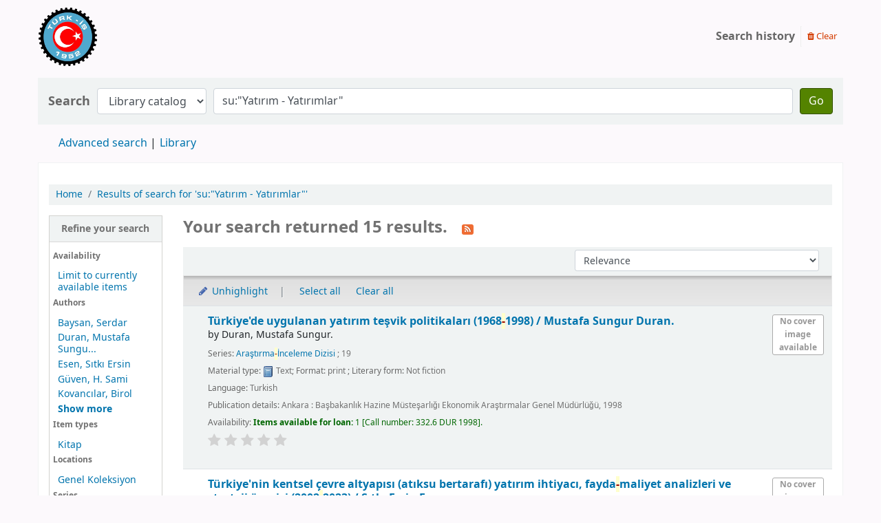

--- FILE ---
content_type: text/html; charset=UTF-8
request_url: http://kutuphane.turkis.org.tr/cgi-bin/koha/opac-search.pl?q=su:%22Yat%C4%B1r%C4%B1m%20-%20Yat%C4%B1r%C4%B1mlar%22
body_size: 14755
content:









     
     


<!DOCTYPE html>
<!-- TEMPLATE FILE: opac-results.tt -->





<html lang="en" class="no-js">
<head>

<title>

    
        Results of search for 'su:&quot;Yatırım - Yatırımlar&quot;'
    

&rsaquo;
Türk-İş Kütüphanesi catalog
</title>


<meta http-equiv="Content-Type" content="text/html; charset=utf-8" />
<meta name="generator" content="Koha 21.0518000" /> <!-- leave this for stats -->
<meta name="viewport" content="width=device-width, initial-scale=1" />

<link rel="shortcut icon" href="http://turkis.org.tr/favicon.ico" type="image/x-icon" />

    <link rel="stylesheet" href="/opac-tmpl/bootstrap/lib/jquery/jquery-ui-1.12.1.min_21.0518000.css" type="text/css">


    
        
    


    <link rel="stylesheet" type="text/css" href="/opac-tmpl/bootstrap/css/opac_21.0518000.css">




    <link type="text/css" href="/opac-tmpl/bootstrap/css/print_21.0518000.css" media="print" rel="stylesheet">


    <style>#logo{
  background: transparent url("http://kutuphane.turkis.org.tr/opac-tmpl/bootstrap/images/turk-is-logo.png") no-repeat scroll 0;
  background-size: 85px;
}
#logo, #logo a{
width:200px !important;
font-size:0 !important;
}
#logo a{
padding:45px 0 !important
}</style>



    <link rel="search" type="application/opensearchdescription+xml" href="http://kutuphane.turkis.org.tr/cgi-bin/koha/opac-search.pl?format=opensearchdescription" title="Search Türk-İş Kütüphanesi">
    <link rel="unapi-server" type="application/xml" title="unAPI" href="http://kutuphane.turkis.org.tr/cgi-bin/koha/unapi" />


<script>
    var Koha = {};
    function _(s) { return s } // dummy function for gettext
</script>

<script src="/opac-tmpl/bootstrap/js/Gettext_21.0518000.js"></script>
<script src="/opac-tmpl/bootstrap/js/i18n_21.0518000.js"></script>

<script src="/opac-tmpl/bootstrap/lib/modernizr.min_21.0518000.js"></script>
<link rel="stylesheet" href="/opac-tmpl/bootstrap/lib/font-awesome/css/font-awesome.min_21.0518000.css" type="text/css">





<link id='flipster-css' href='/api/v1/contrib/coverflow/static/jquery-flipster/jquery.flipster.min.css' type='text/css' rel='stylesheet' />
<style>
    /* CSS for Koha CoverFlow Plugin 
       This CSS was added automatically by installing the CoverFlow plugin
       Please do not modify */
    .coverflow {
        height:160px;
        margin-left:25px;
        width:850px;
    }

    .coverflow img,.coverflow .item {
        -moz-border-radius:10px;
        -moz-box-shadow:0 5px 5px #777;
        -o-border-radius:10px;
        -webkit-border-radius:10px;
        -webkit-box-shadow:0 5px 5px #777;
        border-radius:10px;
        box-shadow:0 5px 5px #777;
        height:100%;
        width:100%;
    }

    .itemTitle {
        padding-top:30px;
    }

    .coverflow .selectedItem {
        -moz-box-shadow:0 4px 10px #0071BC;
        -webkit-box-shadow:0 4px 10px #0071BC;
        border:1px solid #0071BC;
        box-shadow:0 4px 10px #0071BC;
    }
    /* End of CSS for Koha CoverFlow Plugin */
</style>
    


<link rel="alternate" type="application/rss+xml" title="Türk-İş Kütüphanesi Search RSS feed" href="http://kutuphane.turkis.org.tr/cgi-bin/koha/opac-search.pl?q=ccl=su%3A%22Yat%C4%B1r%C4%B1m%20-%20Yat%C4%B1r%C4%B1mlar%22&amp;count=50&amp;sort_by=acqdate_dsc&amp;format=rss" />
</head>





    


    




    

<body ID="results" class="branch-default scrollto" >















<button id="scrolltocontent">Skip to main content</button>
<div id="wrapper">
    <div id="header-region" class="noprint">
        <nav class="navbar navbar-expand">
            <div id="logo">
            <a class="navbar-brand" href="/cgi-bin/koha/opac-main.pl">
                
                    Türk-İş Kütüphanesi
                
            </a>
            </div>
            
            <ul id="cart-list-nav" class="navbar-nav">
                
                <li class="divider-vertical"></li>
                
            </ul> <!-- / .navbar-nav -->

            
                
                    


                
                <ul id="members" class="navbar-nav">
                    <li class="nav-item dropdown">
                        

                        
                    </li>
                    
                        
                            <li class="nav-item search_history">
                                <a class="nav-link login-link" href="/cgi-bin/koha/opac-search-history.pl" title="View your search history">Search history</a>
                            </li>
                            <li class="divider-vertical"></li>
                            <li class="nav-item">
                                <a class="nav-link logout clearsh" href="/cgi-bin/koha/opac-search-history.pl?action=delete" title="Delete your search history"><i class="fa fa-trash" aria-hidden="true"></i> Clear</a>
                            </li>
                        
                    
                </ul>
            
        </nav> <!-- /navbar -->

        

    </div> <!-- / header-region -->

    
        <div class="container-fluid">
            
                <div class="row">
                    <div class="col">
                            <div id="opac-main-search" class="mastheadsearch">
                                
                                    <form name="searchform" method="get" action="/cgi-bin/koha/opac-search.pl" id="searchform">
                                        <div class="form-row align-items-center">
                                            <div class="col-sm-auto order-1 order-sm-1">
                                                <label for="masthead_search"> Search
                                                    
                                                        
                                                    
                                                </label>
                                            </div>
                                            <div class="col-sm-auto order-2 order-sm-2">
                                                <select name="idx" id="masthead_search" class="form-control">
                                                    
                                                        <option value="">Library catalog</option>
                                                    
                                                    
                                                        <option value="ti">Title</option>
                                                    
                                                    
                                                        <option value="au">Author</option>
                                                    
                                                    
                                                        <option value="su">Subject</option>
                                                    
                                                    
                                                        <option value="nb">ISBN</option>
                                                    
                                                    
                                                        <option value="ns">ISSN</option>
                                                    
                                                    
                                                        <option value="se">Series</option>
                                                    
                                                    
                                                        
                                                            <option value="callnum">Call number</option>
                                                        
                                                    
                                                </select>
                                            </div> <!-- /.col-sm-auto -->

                                            <div class="col order-4 order-sm-3">
                                                
                                                    <input type="text" title="Type search term" class="transl1 form-control" id="translControl1" name="q" value="su:&quot;Yatırım - Yatırımlar&quot;" /><span id="translControl"></span>
                                                
                                            </div> <!-- /.col -->

                                            
                                                
                                                    
                                                
                                                <div class="order-5 col-sm-auto">
                                                    <button type="submit" id="searchsubmit" class="btn btn-primary">Go</button>
                                                </div>
                                            
                                        </div> <!-- /.form-row -->
                                        <input type="hidden" name="weight_search" value="1">
                                    </form>
                                
                            </div><!-- /#opac-main-search -->
                    </div> <!-- /.col -->
                </div> <!-- /.row -->
            

            <div class="row">
                <ul class="nav" id="moresearches">
                    <li class="nav-item">
                        <a href="/cgi-bin/koha/opac-search.pl">Advanced search</a>
                    </li>
                    
                    
                    
                    
                    
                    
                    
                    
                    
                    <li class="nav-item">
                        <a id="library_page" href="/cgi-bin/koha/opac-library.pl">
                            
                                Library
                            
                        </a>
                    </li>
                    
                </ul> <!-- /.nav#moresearches -->
            </div> <!-- /.row -->
        </div> <!-- /.container-fluid -->
    

    <!-- Login form hidden by default, used for modal window -->
    <div id="loginModal" class="modal" tabindex="-1" role="dialog" aria-labelledby="modalLoginLabel" aria-hidden="true">
        <div class="modal-dialog">
            <div class="modal-content">
                <div class="modal-header">
                    <h2 class="modal-title" id="modalLoginLabel">Log in to your account</h2>
                    <button type="button" class="closebtn" data-dismiss="modal" aria-label="Close">
                        <span aria-hidden="true">&times;</span>
                    </button>
                </div>
                <form action="/cgi-bin/koha/opac-user.pl" method="post" name="auth" id="modalAuth">
                    <input type="hidden" name="has-search-query" id="has-search-query" value="" />
                    <div class="modal-body">
                        
                        
                    </div>
                    
                </form> <!-- /#auth -->
            </div> <!-- /.modal-content -->
        </div> <!-- /.modal-dialog -->
    </div>  <!-- /#modalAuth  -->


    <div class="main">
        <nav aria-label="breadcrumb">
            <ul class="breadcrumb">
                <li class="breadcrumb-item">
                    <a href="/cgi-bin/koha/opac-main.pl">Home</a>
                </li>
                
                    
                    <li class="breadcrumb-item active" aria-current="page">
                        
                            <a href="#" title="You searched  for 'su:&quot;Yatırım - Yatırımlar&quot;'">Results of search for 'su:&quot;Yatırım - Yatırımlar&quot;'</a>
                        
                    </li>
                
            </ul>
        </nav>

        

        <div class="container-fluid">
            <div class="row">
                
                    <div class="col-lg-2">
                        <div id="facetcontainer">
                            <!-- FACETS START -->
                            



    <div id="search-facets">
        <h2><a href="#" class="menu-collapse-toggle">Refine your search</a></h2>
        <ul class="menu-collapse">
            <li id="availability_facet"><h3 id="facet-availability">Availability</h3>
                <ul>
                    <li>
                        
                            <a href="/cgi-bin/koha/opac-search.pl?q=ccl=su%3A%22Yat%C4%B1r%C4%B1m%20-%20Yat%C4%B1r%C4%B1mlar%22&amp;sort_by=relevance_dsc&amp;limit=available">Limit to currently available items</a>
                        
                    </li>
                </ul>
                
            </li>

            
                
                    <li id="au_id">
                        <h3 id="facet-authors">Authors</h3>
                        
                        
                        
                        
                        
                        
                        
                        
                        
                        <ul>
                            
                            
                              
                            
                            
                              
                            
                            
                            
                            
                            
                                <li>
                            
                                  
                                    
                                    <span class="facet-label"><a href="/cgi-bin/koha/opac-search.pl?q=ccl=su%3A%22Yat%C4%B1r%C4%B1m%20-%20Yat%C4%B1r%C4%B1mlar%22&amp;sort_by=relevance_dsc&amp;count=20&limit=au:Baysan,%20Serdar" title="Baysan, Serdar">Baysan, Serdar</a></span>
                                    
                                  
                                </li>
                            
                            
                            
                            
                                <li>
                            
                                  
                                    
                                    <span class="facet-label"><a href="/cgi-bin/koha/opac-search.pl?q=ccl=su%3A%22Yat%C4%B1r%C4%B1m%20-%20Yat%C4%B1r%C4%B1mlar%22&amp;sort_by=relevance_dsc&amp;count=20&limit=au:Duran,%20Mustafa%20Sungur" title="Duran, Mustafa Sungur">Duran, Mustafa Sungu...</a></span>
                                    
                                  
                                </li>
                            
                            
                            
                            
                                <li>
                            
                                  
                                    
                                    <span class="facet-label"><a href="/cgi-bin/koha/opac-search.pl?q=ccl=su%3A%22Yat%C4%B1r%C4%B1m%20-%20Yat%C4%B1r%C4%B1mlar%22&amp;sort_by=relevance_dsc&amp;count=20&limit=au:Esen,%20S%C4%B1tk%C4%B1%20Ersin" title="Esen, Sıtkı Ersin">Esen, Sıtkı Ersin</a></span>
                                    
                                  
                                </li>
                            
                            
                            
                            
                                <li>
                            
                                  
                                    
                                    <span class="facet-label"><a href="/cgi-bin/koha/opac-search.pl?q=ccl=su%3A%22Yat%C4%B1r%C4%B1m%20-%20Yat%C4%B1r%C4%B1mlar%22&amp;sort_by=relevance_dsc&amp;count=20&limit=au:G%C3%BCven,%20H.%20Sami" title="Güven, H. Sami">Güven, H. Sami</a></span>
                                    
                                  
                                </li>
                            
                            
                            
                            
                                <li>
                            
                                  
                                    
                                    <span class="facet-label"><a href="/cgi-bin/koha/opac-search.pl?q=ccl=su%3A%22Yat%C4%B1r%C4%B1m%20-%20Yat%C4%B1r%C4%B1mlar%22&amp;sort_by=relevance_dsc&amp;count=20&limit=au:Kovanc%C4%B1lar,%20Birol" title="Kovancılar, Birol">Kovancılar, Birol</a></span>
                                    
                                  
                                </li>
                            
                            
                            
                            
                                <li class="collapsible-facet" style="display:none">
                            
                                  
                                    
                                    <span class="facet-label"><a href="/cgi-bin/koha/opac-search.pl?q=ccl=su%3A%22Yat%C4%B1r%C4%B1m%20-%20Yat%C4%B1r%C4%B1mlar%22&amp;sort_by=relevance_dsc&amp;count=20&limit=au:Nalbanto%C4%9Flu,%20Cemre" title="Nalbantoğlu, Cemre">Nalbantoğlu, Cemre</a></span>
                                    
                                  
                                </li>
                            
                            
                            
                            
                                <li class="collapsible-facet" style="display:none">
                            
                                  
                                    
                                    <span class="facet-label"><a href="/cgi-bin/koha/opac-search.pl?q=ccl=su%3A%22Yat%C4%B1r%C4%B1m%20-%20Yat%C4%B1r%C4%B1mlar%22&amp;sort_by=relevance_dsc&amp;count=20&limit=au:Tiryakio%C4%9Flu,%20Uran" title="Tiryakioğlu, Uran">Tiryakioğlu, Uran</a></span>
                                    
                                  
                                </li>
                            
                            
                            
                            
                                <li class="collapsible-facet" style="display:none">
                            
                                  
                                    
                                    <span class="facet-label"><a href="/cgi-bin/koha/opac-search.pl?q=ccl=su%3A%22Yat%C4%B1r%C4%B1m%20-%20Yat%C4%B1r%C4%B1mlar%22&amp;sort_by=relevance_dsc&amp;count=20&limit=au:Vural,%20G%C3%BCven" title="Vural, Güven">Vural, Güven</a></span>
                                    
                                  
                                </li>
                            
                            
                            
                            
                                <li class="collapsible-facet" style="display:none">
                            
                                  
                                    
                                    <span class="facet-label"><a href="/cgi-bin/koha/opac-search.pl?q=ccl=su%3A%22Yat%C4%B1r%C4%B1m%20-%20Yat%C4%B1r%C4%B1mlar%22&amp;sort_by=relevance_dsc&amp;count=20&limit=au:Y%C4%B1ld%C4%B1z,%20Sevgi" title="Yıldız, Sevgi">Yıldız, Sevgi</a></span>
                                    
                                  
                                </li>
                            
                            
                                <li class="moretoggle">
                                    <a href="#"><strong>Show more</strong></a>
                                </li>
                                <li class="moretoggle" style="display:none">
                                    <a href="#"><strong>Show less</strong></a>
                                </li>
                            
                        </ul>
                    </li>
                
            
                
                    <li id="itype_id">
                        
                        
                        
                        
                        
                        <h3 id="facet-itemtypes">Item types</h3>
                        
                        
                        
                        
                        <ul>
                            
                            
                              
                            
                            
                              
                            
                            
                            
                            
                            
                                <li>
                            
                                  
                                    
                                    <span class="facet-label"><a href="/cgi-bin/koha/opac-search.pl?q=ccl=su%3A%22Yat%C4%B1r%C4%B1m%20-%20Yat%C4%B1r%C4%B1mlar%22&amp;sort_by=relevance_dsc&amp;count=20&limit=itype:BK" title="BK">Kitap</a></span>
                                    
                                  
                                </li>
                            
                            
                        </ul>
                    </li>
                
            
                
                    <li id="location_id">
                        
                        
                        
                        
                        
                        
                        
                        
                        
                        <h3 id="facet-locations">Locations</h3>
                        <ul>
                            
                            
                              
                            
                            
                              
                            
                            
                            
                            
                            
                                <li>
                            
                                  
                                    
                                    <span class="facet-label"><a href="/cgi-bin/koha/opac-search.pl?q=ccl=su%3A%22Yat%C4%B1r%C4%B1m%20-%20Yat%C4%B1r%C4%B1mlar%22&amp;sort_by=relevance_dsc&amp;count=20&limit=location:GENEL" title="GENEL">Genel Koleksiyon</a></span>
                                    
                                  
                                </li>
                            
                            
                        </ul>
                    </li>
                
            
                
                    <li id="se_id">
                        
                        
                        
                        
                        <h3 id="facet-series">Series</h3>
                        
                        
                        
                        
                        
                        <ul>
                            
                            
                              
                            
                            
                              
                            
                            
                            
                            
                            
                                <li>
                            
                                  
                                    
                                    <span class="facet-label"><a href="/cgi-bin/koha/opac-search.pl?q=ccl=su%3A%22Yat%C4%B1r%C4%B1m%20-%20Yat%C4%B1r%C4%B1mlar%22&amp;sort_by=relevance_dsc&amp;count=20&limit=se:Ankara%20%C4%B0ktisadi%20ve%20Ticari%20%C4%B0limler%20Akademisi%20yay%C4%B1nlar%C4%B1" title="Ankara İktisadi ve Ticari İlimler Akademisi yayınları">Ankara İktisadi ve T...</a></span>
                                    
                                  
                                </li>
                            
                            
                            
                            
                                <li>
                            
                                  
                                    
                                    <span class="facet-label"><a href="/cgi-bin/koha/opac-search.pl?q=ccl=su%3A%22Yat%C4%B1r%C4%B1m%20-%20Yat%C4%B1r%C4%B1mlar%22&amp;sort_by=relevance_dsc&amp;count=20&limit=se:Ara%C5%9Ft%C4%B1rma-%C4%B0nceleme%20Dizisi" title="Araştırma-İnceleme Dizisi">Araştırma-İnceleme D...</a></span>
                                    
                                  
                                </li>
                            
                            
                            
                            
                                <li>
                            
                                  
                                    
                                    <span class="facet-label"><a href="/cgi-bin/koha/opac-search.pl?q=ccl=su%3A%22Yat%C4%B1r%C4%B1m%20-%20Yat%C4%B1r%C4%B1mlar%22&amp;sort_by=relevance_dsc&amp;count=20&limit=se:Ba%C5%9Fbakanl%C4%B1k,%20Devlet%20Planlama%20Te%C5%9Fkilat%C4%B1" title="Başbakanlık, Devlet Planlama Teşkilatı">Başbakanlık, Devlet ...</a></span>
                                    
                                  
                                </li>
                            
                            
                            
                            
                                <li>
                            
                                  
                                    
                                    <span class="facet-label"><a href="/cgi-bin/koha/opac-search.pl?q=ccl=su%3A%22Yat%C4%B1r%C4%B1m%20-%20Yat%C4%B1r%C4%B1mlar%22&amp;sort_by=relevance_dsc&amp;count=20&limit=se:DPT" title="DPT">DPT</a></span>
                                    
                                  
                                </li>
                            
                            
                            
                            
                                <li>
                            
                                  
                                    
                                    <span class="facet-label"><a href="/cgi-bin/koha/opac-search.pl?q=ccl=su%3A%22Yat%C4%B1r%C4%B1m%20-%20Yat%C4%B1r%C4%B1mlar%22&amp;sort_by=relevance_dsc&amp;count=20&limit=se:MESS" title="MESS">MESS</a></span>
                                    
                                  
                                </li>
                            
                            
                            
                            
                                <li class="collapsible-facet" style="display:none">
                            
                                  
                                    
                                    <span class="facet-label"><a href="/cgi-bin/koha/opac-search.pl?q=ccl=su%3A%22Yat%C4%B1r%C4%B1m%20-%20Yat%C4%B1r%C4%B1mlar%22&amp;sort_by=relevance_dsc&amp;count=20&limit=se:TEB%20Toplant%C4%B1%20Tutanaklar%C4%B1%20Dizisi" title="TEB Toplantı Tutanakları Dizisi">TEB Toplantı Tutanak...</a></span>
                                    
                                  
                                </li>
                            
                            
                            
                            
                                <li class="collapsible-facet" style="display:none">
                            
                                  
                                    
                                    <span class="facet-label"><a href="/cgi-bin/koha/opac-search.pl?q=ccl=su%3A%22Yat%C4%B1r%C4%B1m%20-%20Yat%C4%B1r%C4%B1mlar%22&amp;sort_by=relevance_dsc&amp;count=20&limit=se:T%C3%9CG%C4%B0AD%20Ekonomi%20%C3%96d%C3%BClleri%20Kitaplar%C4%B1" title="TÜGİAD Ekonomi Ödülleri Kitapları">TÜGİAD Ekonomi Ödüll...</a></span>
                                    
                                  
                                </li>
                            
                            
                            
                            
                                <li class="collapsible-facet" style="display:none">
                            
                                  
                                    
                                    <span class="facet-label"><a href="/cgi-bin/koha/opac-search.pl?q=ccl=su%3A%22Yat%C4%B1r%C4%B1m%20-%20Yat%C4%B1r%C4%B1mlar%22&amp;sort_by=relevance_dsc&amp;count=20&limit=se:T%C3%BCrkiye%20Esnaf%20ve%20Sanatkarlar%20Konfederasyonu%20Yay%C4%B1n%C4%B1" title="Türkiye Esnaf ve Sanatkarlar Konfederasyonu Yayını">Türkiye Esnaf ve San...</a></span>
                                    
                                  
                                </li>
                            
                            
                            
                            
                                <li class="collapsible-facet" style="display:none">
                            
                                  
                                    
                                    <span class="facet-label"><a href="/cgi-bin/koha/opac-search.pl?q=ccl=su%3A%22Yat%C4%B1r%C4%B1m%20-%20Yat%C4%B1r%C4%B1mlar%22&amp;sort_by=relevance_dsc&amp;count=20&limit=se:T%C3%BCrkiye%20ve%20Orta%20Do%C4%9Fu%20Amme%20%C4%B0daresi%20Enstit%C3%BCs%C3%BC%20yay%C4%B1nlar%C4%B1" title="Türkiye ve Orta Doğu Amme İdaresi Enstitüsü yayınları">Türkiye ve Orta Doğu...</a></span>
                                    
                                  
                                </li>
                            
                            
                            
                            
                                <li class="collapsible-facet" style="display:none">
                            
                                  
                                    
                                    <span class="facet-label"><a href="/cgi-bin/koha/opac-search.pl?q=ccl=su%3A%22Yat%C4%B1r%C4%B1m%20-%20Yat%C4%B1r%C4%B1mlar%22&amp;sort_by=relevance_dsc&amp;count=20&limit=se:Yabanc%C4%B1%20Sermaye%20Koordinasyon%20Derne%C4%9Fi%20%20YASED%20" title="Yabancı Sermaye Koordinasyon Derneği (YASED)">Yabancı Sermaye Koor...</a></span>
                                    
                                  
                                </li>
                            
                            
                            
                            
                                <li class="collapsible-facet" style="display:none">
                            
                                  
                                    
                                    <span class="facet-label"><a href="/cgi-bin/koha/opac-search.pl?q=ccl=su%3A%22Yat%C4%B1r%C4%B1m%20-%20Yat%C4%B1r%C4%B1mlar%22&amp;sort_by=relevance_dsc&amp;count=20&limit=se:%C4%B0SO%20Yay%C4%B1nlar%C4%B1" title="İSO Yayınları">İSO Yayınları</a></span>
                                    
                                  
                                </li>
                            
                            
                                <li class="moretoggle">
                                    <a href="#"><strong>Show more</strong></a>
                                </li>
                                <li class="moretoggle" style="display:none">
                                    <a href="#"><strong>Show less</strong></a>
                                </li>
                            
                        </ul>
                    </li>
                
            
                
                    <li id="su-to_id">
                        
                        
                        <h3 id="facet-topics">Topics</h3>
                        
                        
                        
                        
                        
                        
                        
                        <ul>
                            
                            
                              
                            
                            
                              
                            
                            
                            
                            
                            
                                <li>
                            
                                  
                                    
                                    <span class="facet-label"><a href="/cgi-bin/koha/opac-search.pl?q=ccl=su%3A%22Yat%C4%B1r%C4%B1m%20-%20Yat%C4%B1r%C4%B1mlar%22&amp;sort_by=relevance_dsc&amp;count=20&limit=su-to:Antla%C5%9Fmalar" title="Antlaşmalar">Antlaşmalar</a></span>
                                    
                                  
                                </li>
                            
                            
                            
                            
                                <li>
                            
                                  
                                    
                                    <span class="facet-label"><a href="/cgi-bin/koha/opac-search.pl?q=ccl=su%3A%22Yat%C4%B1r%C4%B1m%20-%20Yat%C4%B1r%C4%B1mlar%22&amp;sort_by=relevance_dsc&amp;count=20&limit=su-to:D%C4%B1%C5%9F%20G%C3%B6%C3%A7" title="Dış Göç">Dış Göç</a></span>
                                    
                                  
                                </li>
                            
                            
                            
                            
                                <li>
                            
                                  
                                    
                                    <span class="facet-label"><a href="/cgi-bin/koha/opac-search.pl?q=ccl=su%3A%22Yat%C4%B1r%C4%B1m%20-%20Yat%C4%B1r%C4%B1mlar%22&amp;sort_by=relevance_dsc&amp;count=20&limit=su-to:Ekonomik%20Kalk%C4%B1nma" title="Ekonomik Kalkınma">Ekonomik Kalkınma</a></span>
                                    
                                  
                                </li>
                            
                            
                            
                            
                                <li>
                            
                                  
                                    
                                    <span class="facet-label"><a href="/cgi-bin/koha/opac-search.pl?q=ccl=su%3A%22Yat%C4%B1r%C4%B1m%20-%20Yat%C4%B1r%C4%B1mlar%22&amp;sort_by=relevance_dsc&amp;count=20&limit=su-to:Kalk%C4%B1nma" title="Kalkınma">Kalkınma</a></span>
                                    
                                  
                                </li>
                            
                            
                            
                            
                                <li>
                            
                                  
                                    
                                    <span class="facet-label"><a href="/cgi-bin/koha/opac-search.pl?q=ccl=su%3A%22Yat%C4%B1r%C4%B1m%20-%20Yat%C4%B1r%C4%B1mlar%22&amp;sort_by=relevance_dsc&amp;count=20&limit=su-to:Yat%C4%B1r%C4%B1m%20-%20Yat%C4%B1r%C4%B1mlar" title="Yatırım - Yatırımlar">Yatırım - Yatırımlar</a></span>
                                    
                                  
                                </li>
                            
                            
                        </ul>
                    </li>
                
            
        </ul>
    </div>  <!-- / #search-facets -->

    


                            <!-- FACETS END -->
                        </div>
                    </div>
                

                
                    
                        <div class="col-lg-10 order-first order-md-first order-lg-2 maincontent">
                    
                

                
                    
                        <h1 id="numresults">
                            Your search returned 15 results.
                            <a href="http://kutuphane.turkis.org.tr/cgi-bin/koha/opac-search.pl?q=ccl=su%3A%22Yat%C4%B1r%C4%B1m%20-%20Yat%C4%B1r%C4%B1mlar%22&amp;format=rss" class="btn btn-link rsssearchlink noprint" aria-label="Subscribe to this search">
                                <i class="fa fa-rss rsssearchicon" aria-hidden="true" title="Subscribe to this search"></i>
                            </a>
                        </h1>
                        
                    
                

                <div id="userresults">
                    

                    
                    
                        
                    
                    

                    <!-- Search Results Table -->
                    

                        <div class="searchresults">
                            <form action="/cgi-bin/koha/opac-search.pl" method="get" name="bookbag_form" id="bookbag_form">
                                <legend class="sr-only">Sort</legend>
                                
                                    
                                        <input type="hidden" name="q" value="ccl=su:&quot;Yatırım - Yatırımlar&quot;"/>
                                    
                                    
                                

                                <div id="floating">
                                    <div id="toolbar" class="toolbar row align-items-center">
                                        <div id="top-pages" class="col">
                                            


                                        </div>
                                        
                                            <div class="sort_by col-sm-auto">
                                                <label for="sort_by" class="sr-only">Sort by:</label>
                                                <select id="sort_by" class="resort form-control form-control-sm" name="sort_by">
                                                    <option value="relevance">Relevance</option>
<optgroup label="Popularity">
    
        <option value="popularity_dsc">Popularity (most to least)</option>
    
    
        <option value="popularity_asc">Popularity (least to most)</option>
    
</optgroup>
<optgroup label="Author">
    
        <option value="author_az">Author (A-Z)</option>
    
    
        <option value="author_za">Author (Z-A)</option>
    
</optgroup>
<optgroup label="Call number">
    
        <option value="call_number_asc">Call number (0-9 to A-Z)</option>
    
    
        <option value="call_number_dsc">Call number (Z-A to 9-0)</option>
    
</optgroup>
<optgroup label="Dates">
    
        <option value="pubdate_dsc">Publication/Copyright date: Newest to oldest</option>
    
    
        <option value="pubdate_asc">Publication/Copyright date: Oldest to newest</option>
    
    
        <option value="acqdate_dsc">Acquisition date: Newest to oldest</option>
    
    
        <option value="acqdate_asc">Acquisition date: Oldest to newest</option>
    
</optgroup>
<optgroup label="Title">
    
        <option value="title_az">Title (A-Z)</option>
    
    
        <option value="title_za">Title (Z-A)</option>
    
</optgroup>

                                                </select>

                                                
                                            </div> <!-- /.sort_by -->
                                            <div id="sortsubmit" class="sort_by col-auto">
                                                <input type="submit" class="btn btn-primary btn-sm clearfix" value="Go" />
                                            </div> <!-- /.sort_by -->
                                        
                                    </div> <!-- / #toolbar -->

                                    <div class="selections-toolbar toolbar noprint">
                                        
                                            <div class="highlight_controls noprint">
                                                <a href="#" class="btn btn-link btn-sm highlight_toggle" id="highlight_toggle_off"><i class="fa fa-fw fa-pencil" aria-hidden="true"></i> Unhighlight</a>
                                                <a href="#" class="btn btn-link btn-sm highlight_toggle" id="highlight_toggle_on"><i class="fa fa-fw fa-pencil" aria-hidden="true"></i> Highlight</a>
                                            </div>
                                        

                                        <div class="check_control">
                                            <!-- checkall, clearall are now needed for placehold -->
                                            <span class="clearall">
                                                <a id="CheckAll" class="btn btn-link btn-sm" href="#">Select all</a>
                                            </span>
                                            <span class="checkall">
                                                <a id="CheckNone" class="btn btn-link btn-sm" href="#">Clear all</a>
                                            </span>
                                        </div>

                                        <div class="links">
                                            
                                            

                                            

                                            
                                        </div> <!-- / .links -->
                                        
                                    </div> <!-- / .selections-toolbar -->
                                </div> <!-- /#floating -->

                                <!-- TABLE RESULTS START -->
                                <table class="table table-striped">
                                    <caption class="sr-only">Results</caption>

                                    <!-- Actual Search Results -->
                                    
                                        <tr>
                                            
                                            
                                                
                                            
                                            <td class="selectcol">
                                                
                                                    
                                                        
                                                    
                                                
                                            </td>

                                            
                                            <td class="numcol hidden">
                                                
                                            </td>

                                            

                                            
                                            <td class="bibliocol">
                                                <div class="coverimages itemtype_BK">
                                                    <a class="p1" href="/cgi-bin/koha/opac-detail.pl?biblionumber=224">
                                                        
                                                            
                                                        
                                                        
                                                            <span title="Türkiye'de uygulanan yatırım teşvik politikaları (1968-1998) /" class="224" id="local-thumbnail1"></span>
                                                        

                                                        
                                                        

                                                        

                                                        

                                                        

                                                        

                                                        
                                                    </a>

                                                    

                                                    

                                                </div>
                                                
                                                    <!-- COinS / Openurl -->
                                                    <span class="Z3988" title="ctx_ver=Z39.88-2004&amp;amp;rft_val_fmt=info%3Aofi%2Ffmt%3Akev%3Amtx%3Abook&amp;amp;rft.genre=book&amp;amp;rft.btitle=T%C3%BCrkiye%27de%20uygulanan%20yat%C4%B1r%C4%B1m%20te%C5%9Fvik%20politikalar%C4%B1%20%281968-1998%29%20%2F&amp;amp;rft.isbn=9751921414&amp;amp;rft.au=Duran%2C%20Mustafa%20Sungur.&amp;amp;rft.pub=Ba%C5%9Fbakanl%C4%B1k%20Hazine%20M%C3%BCste%C5%9Farl%C4%B1%C4%9F%C4%B1%20Ekonomik%20Ara%C5%9Ft%C4%B1rmalar%20Genel%20M%C3%BCd%C3%BCrl%C3%BC%C4%9F%C3%BC%2C&amp;amp;rft.date=1998."></span>
                                                
                                                <div id="title_summary_224" class="title_summary">
                                                
                                                    

<a href="/cgi-bin/koha/opac-detail.pl?biblionumber=224" class="title">Türkiye'de uygulanan yatırım teşvik politikaları (1968-1998) / <span class="title_resp_stmt">Mustafa Sungur Duran. </span></a><p><span class="byAuthor">by </span><span class="author">Duran, Mustafa Sungur.</span></p><span class="results_summary series"><span class="label">Series: </span><a href="/cgi-bin/koha/opac-search.pl?q=se,phr:%22Ara%C5%9Ft%C4%B1rma-%C4%B0nceleme%20Dizisi%22">Araştırma-İnceleme Dizisi</a> ; 19</span><span class="results_summary type"><span class="results_material_type"><span class="label">Material type: </span><img src="/opac-tmpl/lib/famfamfam/BK.png" alt="Text" class="materialtype mt_icon_BK"> Text</span><span class="results_format"><span class="label">; Format: </span>
                    print
                </span><span class="results_contents_literary"><span class="label">; Literary form: </span>
                    Not fiction
                </span> </span><span class="results_summary languages"><span class="language"><span class="label">Language: </span><span class="lang_code-tur">Turkish</span><span class="separator"> </span></span></span><span class="results_summary publisher"><span class="label">Publication details: </span><span class="publisher_place" property="location">Ankara :</span> <span property="name" class="publisher_name">Başbakanlık Hazine Müsteşarlığı Ekonomik Araştırmalar Genel Müdürlüğü,</span> <span property="datePublished" class="publisher_date">1998</span></span><span class="results_summary availability"><span class="label">Availability: </span><span class="available reallyavailable"><span class="AvailabilityLabel"><strong>Items available for loan: </strong></span><span class="ItemSummary">1 <span class="CallNumberAndLabel"><span class="LabelCallNumber">Call number: </span><span class="CallNumber">332.6 DUR 1998</span></span>. </span></span></span>



                                                

                                                

                                                

                                                

                                                

                                                

                                                



                                                
                                                    <div class="results_summary ratings">
                                                        
                                                        
                                                        <div class="br-wrapper br-theme-fontawesome-stars">
                                                            <div class="br-widget br-readonly">
                                                                
                                                                    
                                                                        <a href="#"></a>
                                                                    
                                                                
                                                                    
                                                                        <a href="#"></a>
                                                                    
                                                                
                                                                    
                                                                        <a href="#"></a>
                                                                    
                                                                
                                                                    
                                                                        <a href="#"></a>
                                                                    
                                                                
                                                                    
                                                                        <a href="#"></a>
                                                                    
                                                                
                                                            </div>
                                                        </div>

                                                        
                                                            <br />
                                                        
                                                    </div> <!-- / .results_summary -->
                                                

                                                <div class="actions-menu noprint">
    

    

    

    

    
</div>


                                                </div>

                                            </td>
                                        </tr>
                                    
                                        <tr>
                                            
                                            
                                                
                                            
                                            <td class="selectcol">
                                                
                                                    
                                                        
                                                    
                                                
                                            </td>

                                            
                                            <td class="numcol hidden">
                                                
                                            </td>

                                            

                                            
                                            <td class="bibliocol">
                                                <div class="coverimages itemtype_BK">
                                                    <a class="p1" href="/cgi-bin/koha/opac-detail.pl?biblionumber=225">
                                                        
                                                            
                                                        
                                                        
                                                            <span title="Türkiye'nin kentsel çevre altyapısı (atıksu bertarafı) yatırım ihtiyacı, fayda-maliyet analizleri ve strateji önerisi (2002-2023) /" class="225" id="local-thumbnail2"></span>
                                                        

                                                        
                                                        

                                                        

                                                        

                                                        

                                                        

                                                        
                                                    </a>

                                                    

                                                    

                                                </div>
                                                
                                                    <!-- COinS / Openurl -->
                                                    <span class="Z3988" title="ctx_ver=Z39.88-2004&amp;amp;rft_val_fmt=info%3Aofi%2Ffmt%3Akev%3Amtx%3Abook&amp;amp;rft.genre=book&amp;amp;rft.btitle=T%C3%BCrkiye%27nin%20kentsel%20%C3%A7evre%20altyap%C4%B1s%C4%B1%20%28at%C4%B1ksu%20bertaraf%C4%B1%29%20yat%C4%B1r%C4%B1m%20ihtiyac%C4%B1%2C%20fayda-maliyet%20analizleri%20ve%20strateji%20%C3%B6nerisi%20%282002-2023%29%20%2F&amp;amp;rft.isbn=9751932475&amp;amp;rft.au=Esen%2C%20S%C4%B1tk%C4%B1%20Ersin.&amp;amp;rft.pub=Devlet%20Planlama%20Te%C5%9Fkilat%C4%B1%20Sosyal%20Sekt%C3%B6rler%20ve%20Koordinasyon%20Genel%20M%C3%BCd%C3%BCrl%C3%BC%C4%9F%C3%BC%20Sosyal%20Fiziki%20Altyap%C4%B1%20Dairesi%20Ba%C5%9Fkanl%C4%B1%C4%9F%C4%B1%2C&amp;amp;rft.date=2002."></span>
                                                
                                                <div id="title_summary_225" class="title_summary">
                                                
                                                    

<a href="/cgi-bin/koha/opac-detail.pl?biblionumber=225" class="title">Türkiye'nin kentsel çevre altyapısı (atıksu bertarafı) yatırım ihtiyacı, fayda-maliyet analizleri ve strateji önerisi (2002-2023) / <span class="title_resp_stmt">Sıtkı Ersin Esen. </span></a><p><span class="byAuthor">by </span><span class="author">Esen, Sıtkı Ersin.</span></p><span class="results_summary series"><span class="label">Series: </span><a href="/cgi-bin/koha/opac-search.pl?q=se,phr:%22DPT%20%22">DPT</a> ; 2656</span><span class="results_summary type"><span class="results_material_type"><span class="label">Material type: </span><img src="/opac-tmpl/lib/famfamfam/BK.png" alt="Text" class="materialtype mt_icon_BK"> Text</span><span class="results_format"><span class="label">; Format: </span>
                    print
                </span><span class="results_contents_literary"><span class="label">; Literary form: </span>
                    Not fiction
                </span> </span><span class="results_summary languages"><span class="language"><span class="label">Language: </span><span class="lang_code-tur">Turkish</span><span class="separator"> </span></span></span><span class="results_summary publisher"><span class="label">Publication details: </span><span class="publisher_place" property="location">Ankara :</span> <span property="name" class="publisher_name">Devlet Planlama Teşkilatı Sosyal Sektörler ve Koordinasyon Genel Müdürlüğü Sosyal Fiziki Altyapı Dairesi Başkanlığı,</span> <span property="datePublished" class="publisher_date">2002</span></span><span class="results_summary availability"><span class="label">Availability: </span><span class="available reallyavailable"><span class="AvailabilityLabel"><strong>Items available for loan: </strong></span><span class="ItemSummary">1 <span class="CallNumberAndLabel"><span class="LabelCallNumber">Call number: </span><span class="CallNumber">332.6 ESE 2002</span></span>. </span></span></span>



                                                

                                                

                                                

                                                

                                                

                                                

                                                



                                                
                                                    <div class="results_summary ratings">
                                                        
                                                        
                                                        <div class="br-wrapper br-theme-fontawesome-stars">
                                                            <div class="br-widget br-readonly">
                                                                
                                                                    
                                                                        <a href="#"></a>
                                                                    
                                                                
                                                                    
                                                                        <a href="#"></a>
                                                                    
                                                                
                                                                    
                                                                        <a href="#"></a>
                                                                    
                                                                
                                                                    
                                                                        <a href="#"></a>
                                                                    
                                                                
                                                                    
                                                                        <a href="#"></a>
                                                                    
                                                                
                                                            </div>
                                                        </div>

                                                        
                                                            <br />
                                                        
                                                    </div> <!-- / .results_summary -->
                                                

                                                <div class="actions-menu noprint">
    

    

    

    

    
</div>


                                                </div>

                                            </td>
                                        </tr>
                                    
                                        <tr>
                                            
                                            
                                                
                                            
                                            <td class="selectcol">
                                                
                                                    
                                                        
                                                    
                                                
                                            </td>

                                            
                                            <td class="numcol hidden">
                                                
                                            </td>

                                            

                                            
                                            <td class="bibliocol">
                                                <div class="coverimages itemtype_BK">
                                                    <a class="p1" href="/cgi-bin/koha/opac-detail.pl?biblionumber=226">
                                                        
                                                            
                                                        
                                                        
                                                            <span title="Kalkınmada I. derecede öncelikli iller ve GAP illerinde esnaf ve sanatkarların meseleleri konulu sempozyum ve panel, 18 Haziran 1989-Gaziantep /" class="226" id="local-thumbnail3"></span>
                                                        

                                                        
                                                        

                                                        

                                                        

                                                        

                                                        

                                                        
                                                    </a>

                                                    

                                                    

                                                </div>
                                                
                                                    <!-- COinS / Openurl -->
                                                    <span class="Z3988" title="ctx_ver=Z39.88-2004&amp;amp;rft_val_fmt=info%3Aofi%2Ffmt%3Akev%3Amtx%3Abook&amp;amp;rft.genre=book&amp;amp;rft.btitle=Kalk%C4%B1nmada%20I.%20derecede%20%C3%B6ncelikli%20iller%20ve%20GAP%20illerinde%20esnaf%20ve%20sanatkarlar%C4%B1n%20meseleleri%20konulu%20sempozyum%20ve%20panel%2C%2018%20Haziran%201989-Gaziantep%20%2F&amp;amp;rft.pub=T%C3%BCrkiye%20Esnaf%20ve%20Sanatkarlar%C4%B1%20Konfederasyonu%20%28TESK%29%2C&amp;amp;rft.date=1989."></span>
                                                
                                                <div id="title_summary_226" class="title_summary">
                                                
                                                    

<a href="/cgi-bin/koha/opac-detail.pl?biblionumber=226" class="title">Kalkınmada I. derecede öncelikli iller ve GAP illerinde esnaf ve sanatkarların meseleleri konulu sempozyum ve panel, 18 Haziran 1989-Gaziantep / </a><p><span class="byAuthor">by </span><span class="author">Kalkınmada I. derecede öncelikli iller ve GAP illerinde esnaf ve sanatkarların meseleleri<span class="titleportion"> (1989 : Gaziantep)</span>.</span></p><span class="results_summary series"><span class="label">Series: </span><a href="/cgi-bin/koha/opac-search.pl?q=se,phr:%22T%C3%BCrkiye%20Esnaf%20ve%20Sanatkarlar%20Konfederasyonu%20Yay%C4%B1n%C4%B1%22">Türkiye Esnaf ve Sanatkarlar Konfederasyonu Yayını</a> ; 19</span><span class="results_summary type"><span class="results_material_type"><span class="label">Material type: </span><img src="/opac-tmpl/lib/famfamfam/BK.png" alt="Text" class="materialtype mt_icon_BK"> Text</span><span class="results_format"><span class="label">; Format: </span>
                    print
                </span><span class="results_contents_literary"><span class="label">; Literary form: </span>
                    Not fiction
                </span> </span><span class="results_summary languages"><span class="language"><span class="label">Language: </span><span class="lang_code-tur">Turkish</span><span class="separator"> </span></span></span><span class="results_summary publisher"><span class="label">Publication details: </span><span class="publisher_place" property="location">Ankara :</span> <span property="name" class="publisher_name">Türkiye Esnaf ve Sanatkarları Konfederasyonu (TESK),</span> <span property="datePublished" class="publisher_date">1989</span></span><span class="results_summary availability"><span class="label">Availability: </span><span class="available reallyavailable"><span class="AvailabilityLabel"><strong>Items available for loan: </strong></span><span class="ItemSummary">1 <span class="CallNumberAndLabel"><span class="LabelCallNumber">Call number: </span><span class="CallNumber">332.6 KAL 1989</span></span>. </span></span></span>



                                                

                                                

                                                

                                                

                                                

                                                

                                                



                                                
                                                    <div class="results_summary ratings">
                                                        
                                                        
                                                        <div class="br-wrapper br-theme-fontawesome-stars">
                                                            <div class="br-widget br-readonly">
                                                                
                                                                    
                                                                        <a href="#"></a>
                                                                    
                                                                
                                                                    
                                                                        <a href="#"></a>
                                                                    
                                                                
                                                                    
                                                                        <a href="#"></a>
                                                                    
                                                                
                                                                    
                                                                        <a href="#"></a>
                                                                    
                                                                
                                                                    
                                                                        <a href="#"></a>
                                                                    
                                                                
                                                            </div>
                                                        </div>

                                                        
                                                            <br />
                                                        
                                                    </div> <!-- / .results_summary -->
                                                

                                                <div class="actions-menu noprint">
    

    

    

    

    
</div>


                                                </div>

                                            </td>
                                        </tr>
                                    
                                        <tr>
                                            
                                            
                                                
                                            
                                            <td class="selectcol">
                                                
                                                    
                                                        
                                                    
                                                
                                            </td>

                                            
                                            <td class="numcol hidden">
                                                
                                            </td>

                                            

                                            
                                            <td class="bibliocol">
                                                <div class="coverimages itemtype_BK">
                                                    <a class="p1" href="/cgi-bin/koha/opac-detail.pl?biblionumber=227">
                                                        
                                                            
                                                        
                                                        
                                                            <span title="Ülkemizde yatırım ortamının iyileştirilmesi, yatırımların teşviki ve Avrupa Birliği uygulamaları çerçevesinde alternatif modeller :" class="227" id="local-thumbnail4"></span>
                                                        

                                                        
                                                        

                                                        

                                                        

                                                        

                                                        

                                                        
                                                    </a>

                                                    

                                                    

                                                </div>
                                                
                                                    <!-- COinS / Openurl -->
                                                    <span class="Z3988" title="ctx_ver=Z39.88-2004&amp;amp;rft_val_fmt=info%3Aofi%2Ffmt%3Akev%3Amtx%3Abook&amp;amp;rft.genre=book&amp;amp;rft.btitle=%C3%9Clkemizde%20yat%C4%B1r%C4%B1m%20ortam%C4%B1n%C4%B1n%20iyile%C5%9Ftirilmesi%2C%20yat%C4%B1r%C4%B1mlar%C4%B1n%20te%C5%9Fviki%20ve%20Avrupa%20Birli%C4%9Fi%20uygulamalar%C4%B1%20%C3%A7er%C3%A7evesinde%20alternatif%20modeller%20%3A%20%C4%B0novasyon%20odakl%C4%B1%2C%20ihracat%20y%C3%B6nelimli%20yat%C4%B1r%C4%B1m%20hedefleme%20modeli%2C%20T%C3%9CG%C4%B0AD%20Ekonomi%20%C3%96d%C3%BClleri%202003%20%2F&amp;amp;rft.au=Kovanc%C4%B1lar%2C%20Birol.&amp;amp;rft.pub=T%C3%BCrkiye%20Gen%C3%A7%20%C4%B0%C5%9Fadamlar%C4%B1%20Derne%C4%9Fi%20%28T%C3%9CG%C4%B0AD%29%2C&amp;amp;rft.date=2003."></span>
                                                
                                                <div id="title_summary_227" class="title_summary">
                                                
                                                    

<a href="/cgi-bin/koha/opac-detail.pl?biblionumber=227" class="title">Ülkemizde yatırım ortamının iyileştirilmesi, yatırımların teşviki ve Avrupa Birliği uygulamaları çerçevesinde alternatif modeller : İnovasyon odaklı, ihracat yönelimli yatırım hedefleme modeli, TÜGİAD Ekonomi Ödülleri 2003 / <span class="title_resp_stmt">Birol Kovancılar. </span></a><p><span class="byAuthor">by </span><span class="author">Kovancılar, Birol.</span></p><span class="results_summary series"><span class="label">Series: </span><a href="/cgi-bin/koha/opac-search.pl?q=se,phr:%22T%C3%9CG%C4%B0AD%20Ekonomi%20%C3%96d%C3%BClleri%20Kitaplar%C4%B1%22">TÜGİAD Ekonomi Ödülleri Kitapları</a> ; 4</span><span class="results_summary type"><span class="results_material_type"><span class="label">Material type: </span><img src="/opac-tmpl/lib/famfamfam/BK.png" alt="Text" class="materialtype mt_icon_BK"> Text</span><span class="results_format"><span class="label">; Format: </span>
                    print
                </span><span class="results_contents_literary"><span class="label">; Literary form: </span>
                    Not fiction
                </span> </span><span class="results_summary languages"><span class="language"><span class="label">Language: </span><span class="lang_code-tur">Turkish</span><span class="separator"> </span></span></span><span class="results_summary publisher"><span class="label">Publication details: </span><span class="publisher_place" property="location">İstanbul :</span> <span property="name" class="publisher_name">Türkiye Genç İşadamları Derneği (TÜGİAD),</span> <span property="datePublished" class="publisher_date">2003</span></span><span class="results_summary availability"><span class="label">Availability: </span><span class="available reallyavailable"><span class="AvailabilityLabel"><strong>Items available for loan: </strong></span><span class="ItemSummary">1 <span class="CallNumberAndLabel"><span class="LabelCallNumber">Call number: </span><span class="CallNumber">332.6 KOV 2003</span></span>. </span></span></span>



                                                

                                                

                                                

                                                

                                                

                                                

                                                



                                                
                                                    <div class="results_summary ratings">
                                                        
                                                        
                                                        <div class="br-wrapper br-theme-fontawesome-stars">
                                                            <div class="br-widget br-readonly">
                                                                
                                                                    
                                                                        <a href="#"></a>
                                                                    
                                                                
                                                                    
                                                                        <a href="#"></a>
                                                                    
                                                                
                                                                    
                                                                        <a href="#"></a>
                                                                    
                                                                
                                                                    
                                                                        <a href="#"></a>
                                                                    
                                                                
                                                                    
                                                                        <a href="#"></a>
                                                                    
                                                                
                                                            </div>
                                                        </div>

                                                        
                                                            <br />
                                                        
                                                    </div> <!-- / .results_summary -->
                                                

                                                <div class="actions-menu noprint">
    

    

    

    

    
</div>


                                                </div>

                                            </td>
                                        </tr>
                                    
                                        <tr>
                                            
                                            
                                                
                                            
                                            <td class="selectcol">
                                                
                                                    
                                                        
                                                    
                                                
                                            </td>

                                            
                                            <td class="numcol hidden">
                                                
                                            </td>

                                            

                                            
                                            <td class="bibliocol">
                                                <div class="coverimages itemtype_BK">
                                                    <a class="p1" href="/cgi-bin/koha/opac-detail.pl?biblionumber=228">
                                                        
                                                            
                                                        
                                                        
                                                            <span title="II. Türkiye İktisat Kongresi, Dış ekonomik ilişkiler komisyonunun yabancı sermaye tebliğleri /" class="228" id="local-thumbnail5"></span>
                                                        

                                                        
                                                        

                                                        

                                                        

                                                        

                                                        

                                                        
                                                    </a>

                                                    

                                                    

                                                </div>
                                                
                                                    <!-- COinS / Openurl -->
                                                    <span class="Z3988" title="ctx_ver=Z39.88-2004&amp;amp;rft_val_fmt=info%3Aofi%2Ffmt%3Akev%3Amtx%3Abook&amp;amp;rft.genre=book&amp;amp;rft.btitle=II.%20T%C3%BCrkiye%20%C4%B0ktisat%20Kongresi%2C%20D%C4%B1%C5%9F%20ekonomik%20ili%C5%9Fkiler%20komisyonunun%20yabanc%C4%B1%20sermaye%20tebli%C4%9Fleri%20%2F&amp;amp;rft.pub=Yabanc%C4%B1%20Sermaye%20Koordinasyon%20Derne%C4%9Fi%20%28YASED%29%2C&amp;amp;rft.date=1981."></span>
                                                
                                                <div id="title_summary_228" class="title_summary">
                                                
                                                    

<a href="/cgi-bin/koha/opac-detail.pl?biblionumber=228" class="title">II. Türkiye İktisat Kongresi, Dış ekonomik ilişkiler komisyonunun yabancı sermaye tebliğleri / </a><p><span class="byAuthor">by </span><span class="author">Türkiye İktisat Kongresi 2<span class="titleportion"> (1981)</span>.</span></p><span class="results_summary series"><span class="label">Series: </span><a href="/cgi-bin/koha/opac-search.pl?q=se,phr:%22Yabanc%C4%B1%20Sermaye%20Koordinasyon%20Derne%C4%9Fi%20(YASED)%22">Yabancı Sermaye Koordinasyon Derneği (YASED)</a> ; 1</span><span class="results_summary type"><span class="results_material_type"><span class="label">Material type: </span><img src="/opac-tmpl/lib/famfamfam/BK.png" alt="Text" class="materialtype mt_icon_BK"> Text</span><span class="results_format"><span class="label">; Format: </span>
                    print
                </span><span class="results_contents_literary"><span class="label">; Literary form: </span>
                    Not fiction
                </span> </span><span class="results_summary languages"><span class="language"><span class="label">Language: </span><span class="lang_code-tur">Turkish</span><span class="separator"> </span></span></span><span class="results_summary publisher"><span class="label">Publication details: </span><span class="publisher_place" property="location">İstanbul :</span> <span property="name" class="publisher_name">Yabancı Sermaye Koordinasyon Derneği (YASED),</span> <span property="datePublished" class="publisher_date">1981</span></span><span class="results_summary availability"><span class="label">Availability: </span><span class="available reallyavailable"><span class="AvailabilityLabel"><strong>Items available for loan: </strong></span><span class="ItemSummary">1 <span class="CallNumberAndLabel"><span class="LabelCallNumber">Call number: </span><span class="CallNumber">332.6 TÜR 1981</span></span>. </span></span></span>



                                                

                                                

                                                

                                                

                                                

                                                

                                                



                                                
                                                    <div class="results_summary ratings">
                                                        
                                                        
                                                        <div class="br-wrapper br-theme-fontawesome-stars">
                                                            <div class="br-widget br-readonly">
                                                                
                                                                    
                                                                        <a href="#"></a>
                                                                    
                                                                
                                                                    
                                                                        <a href="#"></a>
                                                                    
                                                                
                                                                    
                                                                        <a href="#"></a>
                                                                    
                                                                
                                                                    
                                                                        <a href="#"></a>
                                                                    
                                                                
                                                                    
                                                                        <a href="#"></a>
                                                                    
                                                                
                                                            </div>
                                                        </div>

                                                        
                                                            <br />
                                                        
                                                    </div> <!-- / .results_summary -->
                                                

                                                <div class="actions-menu noprint">
    

    

    

    

    
</div>


                                                </div>

                                            </td>
                                        </tr>
                                    
                                        <tr>
                                            
                                            
                                                
                                            
                                            <td class="selectcol">
                                                
                                                    
                                                        
                                                    
                                                
                                            </td>

                                            
                                            <td class="numcol hidden">
                                                
                                            </td>

                                            

                                            
                                            <td class="bibliocol">
                                                <div class="coverimages itemtype_BK">
                                                    <a class="p1" href="/cgi-bin/koha/opac-detail.pl?biblionumber=229">
                                                        
                                                            
                                                        
                                                        
                                                            <span title="Yatırım ortaklıkları /" class="229" id="local-thumbnail6"></span>
                                                        

                                                        
                                                        

                                                        

                                                        

                                                        

                                                        

                                                        
                                                    </a>

                                                    

                                                    

                                                </div>
                                                
                                                    <!-- COinS / Openurl -->
                                                    <span class="Z3988" title="ctx_ver=Z39.88-2004&amp;amp;rft_val_fmt=info%3Aofi%2Ffmt%3Akev%3Amtx%3Abook&amp;amp;rft.genre=book&amp;amp;rft.btitle=Yat%C4%B1r%C4%B1m%20ortakl%C4%B1klar%C4%B1%20%2F&amp;amp;rft.au=Vural%2C%20G%C3%BCven.&amp;amp;rft.pub=Ankara%20%C4%B0ktisadi%20ve%20Ticari%20%C4%B0limler%20Akademisi%2C&amp;amp;rft.date=1978."></span>
                                                
                                                <div id="title_summary_229" class="title_summary">
                                                
                                                    

<a href="/cgi-bin/koha/opac-detail.pl?biblionumber=229" class="title">Yatırım ortaklıkları / <span class="title_resp_stmt">Güven Vural. </span></a><p><span class="byAuthor">by </span><span class="author">Vural, Güven.</span></p><span class="results_summary series"><span class="label">Series: </span><a href="/cgi-bin/koha/opac-search.pl?q=se,phr:%22Ankara%20%C4%B0ktisadi%20ve%20Ticari%20%C4%B0limler%20Akademisi%20yay%C4%B1nlar%C4%B1%22">Ankara İktisadi ve Ticari İlimler Akademisi yayınları</a> ; 120</span><span class="results_summary type"><span class="results_material_type"><span class="label">Material type: </span><img src="/opac-tmpl/lib/famfamfam/BK.png" alt="Text" class="materialtype mt_icon_BK"> Text</span><span class="results_format"><span class="label">; Format: </span>
                    print
                </span><span class="results_contents_literary"><span class="label">; Literary form: </span>
                    Not fiction
                </span> </span><span class="results_summary languages"><span class="language"><span class="label">Language: </span><span class="lang_code-tur">Turkish</span><span class="separator"> </span></span></span><span class="results_summary publisher"><span class="label">Publication details: </span><span class="publisher_place" property="location">Ankara :</span> <span property="name" class="publisher_name">Ankara İktisadi ve Ticari İlimler Akademisi,</span> <span property="datePublished" class="publisher_date">1978</span></span><span class="results_summary availability"><span class="label">Availability: </span><span class="available reallyavailable"><span class="AvailabilityLabel"><strong>Items available for loan: </strong></span><span class="ItemSummary">1 <span class="CallNumberAndLabel"><span class="LabelCallNumber">Call number: </span><span class="CallNumber">332.6 VUR 1978</span></span>. </span></span></span>



                                                

                                                

                                                

                                                

                                                

                                                

                                                



                                                
                                                    <div class="results_summary ratings">
                                                        
                                                        
                                                        <div class="br-wrapper br-theme-fontawesome-stars">
                                                            <div class="br-widget br-readonly">
                                                                
                                                                    
                                                                        <a href="#"></a>
                                                                    
                                                                
                                                                    
                                                                        <a href="#"></a>
                                                                    
                                                                
                                                                    
                                                                        <a href="#"></a>
                                                                    
                                                                
                                                                    
                                                                        <a href="#"></a>
                                                                    
                                                                
                                                                    
                                                                        <a href="#"></a>
                                                                    
                                                                
                                                            </div>
                                                        </div>

                                                        
                                                            <br />
                                                        
                                                    </div> <!-- / .results_summary -->
                                                

                                                <div class="actions-menu noprint">
    

    

    

    

    
</div>


                                                </div>

                                            </td>
                                        </tr>
                                    
                                        <tr>
                                            
                                            
                                                
                                            
                                            <td class="selectcol">
                                                
                                                    
                                                        
                                                    
                                                
                                            </td>

                                            
                                            <td class="numcol hidden">
                                                
                                            </td>

                                            

                                            
                                            <td class="bibliocol">
                                                <div class="coverimages itemtype_BK">
                                                    <a class="p1" href="/cgi-bin/koha/opac-detail.pl?biblionumber=230">
                                                        
                                                            
                                                        
                                                        
                                                            <span title="Yatırımları ve ihracatı teşvik özel ihtisas komisyonu raporu /" class="230" id="local-thumbnail7"></span>
                                                        

                                                        
                                                        

                                                        

                                                        

                                                        

                                                        

                                                        
                                                    </a>

                                                    

                                                    

                                                </div>
                                                
                                                    <!-- COinS / Openurl -->
                                                    <span class="Z3988" title="ctx_ver=Z39.88-2004&amp;amp;rft_val_fmt=info%3Aofi%2Ffmt%3Akev%3Amtx%3Abook&amp;amp;rft.genre=book&amp;amp;rft.btitle=Yat%C4%B1r%C4%B1mlar%C4%B1%20ve%20ihracat%C4%B1%20te%C5%9Fvik%20%C3%B6zel%20ihtisas%20komisyonu%20raporu%20%2F&amp;amp;rft.pub=Ba%C5%9Fbakanl%C4%B1k%2C%20Devlet%20Planlama%20Te%C5%9Fkilat%C4%B1%2C&amp;amp;rft.date=1982."></span>
                                                
                                                <div id="title_summary_230" class="title_summary">
                                                
                                                    

<a href="/cgi-bin/koha/opac-detail.pl?biblionumber=230" class="title">Yatırımları ve ihracatı teşvik özel ihtisas komisyonu raporu / </a><p></p><span class="results_summary series"><span class="label">Series: </span><a href="/cgi-bin/koha/opac-search.pl?q=se,phr:%22Ba%C5%9Fbakanl%C4%B1k%2C%20Devlet%20Planlama%20Te%C5%9Fkilat%C4%B1%22">Başbakanlık, Devlet Planlama Teşkilatı</a> ; DPT:1872 - ÖİK:293</span><span class="results_summary type"><span class="results_material_type"><span class="label">Material type: </span><img src="/opac-tmpl/lib/famfamfam/BK.png" alt="Text" class="materialtype mt_icon_BK"> Text</span><span class="results_format"><span class="label">; Format: </span>
                    print
                </span><span class="results_contents_literary"><span class="label">; Literary form: </span>
                    Not fiction
                </span> </span><span class="results_summary languages"><span class="language"><span class="label">Language: </span><span class="lang_code-tur">Turkish</span><span class="separator"> </span></span></span><span class="results_summary publisher"><span class="label">Publication details: </span><span class="publisher_place" property="location">Ankara :</span> <span property="name" class="publisher_name">Başbakanlık, Devlet Planlama Teşkilatı,</span> <span property="datePublished" class="publisher_date">1982</span></span><span class="results_summary availability"><span class="label">Availability: </span><span class="available reallyavailable"><span class="AvailabilityLabel"><strong>Items available for loan: </strong></span><span class="ItemSummary">1 <span class="CallNumberAndLabel"><span class="LabelCallNumber">Call number: </span><span class="CallNumber">332.6 YAT 1982</span></span>. </span></span></span>



                                                

                                                

                                                

                                                

                                                

                                                

                                                



                                                
                                                    <div class="results_summary ratings">
                                                        
                                                        
                                                        <div class="br-wrapper br-theme-fontawesome-stars">
                                                            <div class="br-widget br-readonly">
                                                                
                                                                    
                                                                        <a href="#"></a>
                                                                    
                                                                
                                                                    
                                                                        <a href="#"></a>
                                                                    
                                                                
                                                                    
                                                                        <a href="#"></a>
                                                                    
                                                                
                                                                    
                                                                        <a href="#"></a>
                                                                    
                                                                
                                                                    
                                                                        <a href="#"></a>
                                                                    
                                                                
                                                            </div>
                                                        </div>

                                                        
                                                            <br />
                                                        
                                                    </div> <!-- / .results_summary -->
                                                

                                                <div class="actions-menu noprint">
    

    

    

    

    
</div>


                                                </div>

                                            </td>
                                        </tr>
                                    
                                        <tr>
                                            
                                            
                                                
                                            
                                            <td class="selectcol">
                                                
                                                    
                                                        
                                                    
                                                
                                            </td>

                                            
                                            <td class="numcol hidden">
                                                
                                            </td>

                                            

                                            
                                            <td class="bibliocol">
                                                <div class="coverimages itemtype_BK">
                                                    <a class="p1" href="/cgi-bin/koha/opac-detail.pl?biblionumber=235">
                                                        
                                                            
                                                        
                                                        
                                                            <span title="Yatırımların illere göre dağılımı :" class="235" id="local-thumbnail8"></span>
                                                        

                                                        
                                                        

                                                        

                                                        

                                                        

                                                        

                                                        
                                                    </a>

                                                    

                                                    

                                                </div>
                                                
                                                    <!-- COinS / Openurl -->
                                                    <span class="Z3988" title="ctx_ver=Z39.88-2004&amp;amp;rft_val_fmt=info%3Aofi%2Ffmt%3Akev%3Amtx%3Abook&amp;amp;rft.genre=book&amp;amp;rft.btitle=Yat%C4%B1r%C4%B1mlar%C4%B1n%20illere%20g%C3%B6re%20da%C4%9F%C4%B1l%C4%B1m%C4%B1%20%3A%202004%20y%C4%B1l%C4%B1%20yat%C4%B1r%C4%B1m%20program%C4%B1%20%2F&amp;amp;rft.pub=Devlet%20Planlama%20Te%C5%9Fkilat%C4%B1%20%C4%B0ktisadi%20Sekt%C3%B6rler%20ve%20Koordinasyon%20Genel%20M%C3%BCd%C3%BCrl%C3%BC%C4%9F%C3%BC%2C%20Proje%20Yat%C4%B1r%C4%B1mlar%C4%B1%20De%C4%9Ferlendirme%20ve%20Analiz%20Dairesi%20Ba%C5%9Fkanl%C4%B1%C4%9F%C4%B1%2C&amp;amp;rft.date=2004."></span>
                                                
                                                <div id="title_summary_235" class="title_summary">
                                                
                                                    

<a href="/cgi-bin/koha/opac-detail.pl?biblionumber=235" class="title">Yatırımların illere göre dağılımı : 2004 yılı yatırım programı / </a><p></p><span class="results_summary type"><span class="results_material_type"><span class="label">Material type: </span><img src="/opac-tmpl/lib/famfamfam/BK.png" alt="Text" class="materialtype mt_icon_BK"> Text</span><span class="results_format"><span class="label">; Format: </span>
                    print
                </span><span class="results_contents_literary"><span class="label">; Literary form: </span>
                    Not fiction
                </span> </span><span class="results_summary languages"><span class="language"><span class="label">Language: </span><span class="lang_code-tur">Turkish</span><span class="separator"> </span></span></span><span class="results_summary publisher"><span class="label">Publication details: </span><span class="publisher_place" property="location">Ankara :</span> <span property="name" class="publisher_name">Devlet Planlama Teşkilatı İktisadi Sektörler ve Koordinasyon Genel Müdürlüğü, Proje Yatırımları Değerlendirme ve Analiz Dairesi Başkanlığı,</span> <span property="datePublished" class="publisher_date">2004</span></span><span class="results_summary availability"><span class="label">Availability: </span><span class="available reallyavailable"><span class="AvailabilityLabel"><strong>Items available for loan: </strong></span><span class="ItemSummary">1 <span class="CallNumberAndLabel"><span class="LabelCallNumber">Call number: </span><span class="CallNumber">332.6 YAT 2004</span></span>. </span></span></span>



                                                

                                                

                                                

                                                

                                                

                                                

                                                



                                                
                                                    <div class="results_summary ratings">
                                                        
                                                        
                                                        <div class="br-wrapper br-theme-fontawesome-stars">
                                                            <div class="br-widget br-readonly">
                                                                
                                                                    
                                                                        <a href="#"></a>
                                                                    
                                                                
                                                                    
                                                                        <a href="#"></a>
                                                                    
                                                                
                                                                    
                                                                        <a href="#"></a>
                                                                    
                                                                
                                                                    
                                                                        <a href="#"></a>
                                                                    
                                                                
                                                                    
                                                                        <a href="#"></a>
                                                                    
                                                                
                                                            </div>
                                                        </div>

                                                        
                                                            <br />
                                                        
                                                    </div> <!-- / .results_summary -->
                                                

                                                <div class="actions-menu noprint">
    

    

    

    

    
</div>


                                                </div>

                                            </td>
                                        </tr>
                                    
                                        <tr>
                                            
                                            
                                                
                                            
                                            <td class="selectcol">
                                                
                                                    
                                                        
                                                    
                                                
                                            </td>

                                            
                                            <td class="numcol hidden">
                                                
                                            </td>

                                            

                                            
                                            <td class="bibliocol">
                                                <div class="coverimages itemtype_BK">
                                                    <a class="p1" href="/cgi-bin/koha/opac-detail.pl?biblionumber=381">
                                                        
                                                            
                                                        
                                                        
                                                            <span title="Yatırımların illere göre dağılımı :" class="381" id="local-thumbnail9"></span>
                                                        

                                                        
                                                        

                                                        

                                                        

                                                        

                                                        

                                                        
                                                    </a>

                                                    

                                                    

                                                </div>
                                                
                                                    <!-- COinS / Openurl -->
                                                    <span class="Z3988" title="ctx_ver=Z39.88-2004&amp;amp;rft_val_fmt=info%3Aofi%2Ffmt%3Akev%3Amtx%3Abook&amp;amp;rft.genre=book&amp;amp;rft.btitle=Yat%C4%B1r%C4%B1mlar%C4%B1n%20illere%20g%C3%B6re%20da%C4%9F%C4%B1l%C4%B1m%C4%B1%20%3A%202003%20y%C4%B1l%C4%B1%20yat%C4%B1r%C4%B1m%20program%C4%B1%20%2F&amp;amp;rft.pub=Devlet%20Planlama%20Te%C5%9Fkilat%C4%B1%20%C4%B0ktisadi%20Sekt%C3%B6rler%20ve%20Koordinasyon%20Genel%20M%C3%BCd%C3%BCrl%C3%BC%C4%9F%C3%BC%2C%20Proje%20Yat%C4%B1r%C4%B1mlar%C4%B1%20De%C4%9Ferlendirme%20ve%20Analiz%20Dairesi%20Ba%C5%9Fkanl%C4%B1%C4%9F%C4%B1%2C&amp;amp;rft.date=2003."></span>
                                                
                                                <div id="title_summary_381" class="title_summary">
                                                
                                                    

<a href="/cgi-bin/koha/opac-detail.pl?biblionumber=381" class="title">Yatırımların illere göre dağılımı : 2003 yılı yatırım programı / </a><p></p><span class="results_summary type"><span class="results_material_type"><span class="label">Material type: </span><img src="/opac-tmpl/lib/famfamfam/BK.png" alt="Text" class="materialtype mt_icon_BK"> Text</span><span class="results_format"><span class="label">; Format: </span>
                    print
                </span><span class="results_contents_literary"><span class="label">; Literary form: </span>
                    Not fiction
                </span> </span><span class="results_summary languages"><span class="language"><span class="label">Language: </span><span class="lang_code-tur">Turkish</span><span class="separator"> </span></span></span><span class="results_summary publisher"><span class="label">Publication details: </span><span class="publisher_place" property="location">Ankara :</span> <span property="name" class="publisher_name">Devlet Planlama Teşkilatı İktisadi Sektörler ve Koordinasyon Genel Müdürlüğü, Proje Yatırımları Değerlendirme ve Analiz Dairesi Başkanlığı,</span> <span property="datePublished" class="publisher_date">2003</span></span><span class="results_summary availability"><span class="label">Availability: </span><span class="available reallyavailable"><span class="AvailabilityLabel"><strong>Items available for loan: </strong></span><span class="ItemSummary">1 <span class="CallNumberAndLabel"><span class="LabelCallNumber">Call number: </span><span class="CallNumber">338.9 YAT 2003</span></span>. </span></span></span>



                                                

                                                

                                                

                                                

                                                

                                                

                                                



                                                
                                                    <div class="results_summary ratings">
                                                        
                                                        
                                                        <div class="br-wrapper br-theme-fontawesome-stars">
                                                            <div class="br-widget br-readonly">
                                                                
                                                                    
                                                                        <a href="#"></a>
                                                                    
                                                                
                                                                    
                                                                        <a href="#"></a>
                                                                    
                                                                
                                                                    
                                                                        <a href="#"></a>
                                                                    
                                                                
                                                                    
                                                                        <a href="#"></a>
                                                                    
                                                                
                                                                    
                                                                        <a href="#"></a>
                                                                    
                                                                
                                                            </div>
                                                        </div>

                                                        
                                                            <br />
                                                        
                                                    </div> <!-- / .results_summary -->
                                                

                                                <div class="actions-menu noprint">
    

    

    

    

    
</div>


                                                </div>

                                            </td>
                                        </tr>
                                    
                                        <tr>
                                            
                                            
                                                
                                            
                                            <td class="selectcol">
                                                
                                                    
                                                        
                                                    
                                                
                                            </td>

                                            
                                            <td class="numcol hidden">
                                                
                                            </td>

                                            

                                            
                                            <td class="bibliocol">
                                                <div class="coverimages itemtype_BK">
                                                    <a class="p1" href="/cgi-bin/koha/opac-detail.pl?biblionumber=382">
                                                        
                                                            
                                                        
                                                        
                                                            <span title="Yatırımların illere göre dağılımı :" class="382" id="local-thumbnail10"></span>
                                                        

                                                        
                                                        

                                                        

                                                        

                                                        

                                                        

                                                        
                                                    </a>

                                                    

                                                    

                                                </div>
                                                
                                                    <!-- COinS / Openurl -->
                                                    <span class="Z3988" title="ctx_ver=Z39.88-2004&amp;amp;rft_val_fmt=info%3Aofi%2Ffmt%3Akev%3Amtx%3Abook&amp;amp;rft.genre=book&amp;amp;rft.btitle=Yat%C4%B1r%C4%B1mlar%C4%B1n%20illere%20g%C3%B6re%20da%C4%9F%C4%B1l%C4%B1m%C4%B1%20%3A%202002%20y%C4%B1l%C4%B1%20yat%C4%B1r%C4%B1m%20program%C4%B1%20%2F&amp;amp;rft.pub=Devlet%20Planlama%20Te%C5%9Fkilat%C4%B1%20%C4%B0ktisadi%20Sekt%C3%B6rler%20ve%20Koordinasyon%20Genel%20M%C3%BCd%C3%BCrl%C3%BC%C4%9F%C3%BC%2C%20Proje%20Yat%C4%B1r%C4%B1mlar%C4%B1%20De%C4%9Ferlendirme%20ve%20Analiz%20Dairesi%20Ba%C5%9Fkanl%C4%B1%C4%9F%C4%B1%2C&amp;amp;rft.date=2002."></span>
                                                
                                                <div id="title_summary_382" class="title_summary">
                                                
                                                    

<a href="/cgi-bin/koha/opac-detail.pl?biblionumber=382" class="title">Yatırımların illere göre dağılımı : 2002 yılı yatırım programı / </a><p></p><span class="results_summary type"><span class="results_material_type"><span class="label">Material type: </span><img src="/opac-tmpl/lib/famfamfam/BK.png" alt="Text" class="materialtype mt_icon_BK"> Text</span><span class="results_format"><span class="label">; Format: </span>
                    print
                </span><span class="results_contents_literary"><span class="label">; Literary form: </span>
                    Not fiction
                </span> </span><span class="results_summary languages"><span class="language"><span class="label">Language: </span><span class="lang_code-tur">Turkish</span><span class="separator"> </span></span></span><span class="results_summary publisher"><span class="label">Publication details: </span><span class="publisher_place" property="location">Ankara :</span> <span property="name" class="publisher_name">Devlet Planlama Teşkilatı İktisadi Sektörler ve Koordinasyon Genel Müdürlüğü, Proje Yatırımları Değerlendirme ve Analiz Dairesi Başkanlığı,</span> <span property="datePublished" class="publisher_date">2002</span></span><span class="results_summary availability"><span class="label">Availability: </span><span class="available reallyavailable"><span class="AvailabilityLabel"><strong>Items available for loan: </strong></span><span class="ItemSummary">1 <span class="CallNumberAndLabel"><span class="LabelCallNumber">Call number: </span><span class="CallNumber">338.9 YAT 2002</span></span>. </span></span></span>



                                                

                                                

                                                

                                                

                                                

                                                

                                                



                                                
                                                    <div class="results_summary ratings">
                                                        
                                                        
                                                        <div class="br-wrapper br-theme-fontawesome-stars">
                                                            <div class="br-widget br-readonly">
                                                                
                                                                    
                                                                        <a href="#"></a>
                                                                    
                                                                
                                                                    
                                                                        <a href="#"></a>
                                                                    
                                                                
                                                                    
                                                                        <a href="#"></a>
                                                                    
                                                                
                                                                    
                                                                        <a href="#"></a>
                                                                    
                                                                
                                                                    
                                                                        <a href="#"></a>
                                                                    
                                                                
                                                            </div>
                                                        </div>

                                                        
                                                            <br />
                                                        
                                                    </div> <!-- / .results_summary -->
                                                

                                                <div class="actions-menu noprint">
    

    

    

    

    
</div>


                                                </div>

                                            </td>
                                        </tr>
                                    
                                        <tr>
                                            
                                            
                                                
                                            
                                            <td class="selectcol">
                                                
                                                    
                                                        
                                                    
                                                
                                            </td>

                                            
                                            <td class="numcol hidden">
                                                
                                            </td>

                                            

                                            
                                            <td class="bibliocol">
                                                <div class="coverimages itemtype_BK">
                                                    <a class="p1" href="/cgi-bin/koha/opac-detail.pl?biblionumber=564">
                                                        
                                                            
                                                        
                                                        
                                                            <span title="Dış göç ve &quot;işçi yatırım ortaklıkları&quot; /" class="564" id="local-thumbnail11"></span>
                                                        

                                                        
                                                        

                                                        

                                                        

                                                        

                                                        

                                                        
                                                    </a>

                                                    

                                                    

                                                </div>
                                                
                                                    <!-- COinS / Openurl -->
                                                    <span class="Z3988" title="ctx_ver=Z39.88-2004&amp;amp;rft_val_fmt=info%3Aofi%2Ffmt%3Akev%3Amtx%3Abook&amp;amp;rft.genre=book&amp;amp;rft.btitle=D%C4%B1%C5%9F%20g%C3%B6%C3%A7%20ve%20%22i%C5%9F%C3%A7i%20yat%C4%B1r%C4%B1m%20ortakl%C4%B1klar%C4%B1%22%20%2F&amp;amp;rft.au=G%C3%BCven%2C%20H.%20Sami.&amp;amp;rft.pub=T%C3%BCrkiye%20ve%20Orta%20Do%C4%9Fu%20Amme%20%C4%B0daresi%20Enstit%C3%BCs%C3%BC%20%28TODA%C4%B0E%29%2C&amp;amp;rft.date=1977."></span>
                                                
                                                <div id="title_summary_564" class="title_summary">
                                                
                                                    

<a href="/cgi-bin/koha/opac-detail.pl?biblionumber=564" class="title">Dış göç ve "işçi yatırım ortaklıkları" / <span class="title_resp_stmt">H. Sami Güven. </span></a><p><span class="byAuthor">by </span><span class="author">Güven, H. Sami.</span></p><span class="results_summary series"><span class="label">Series: </span><a href="/cgi-bin/koha/opac-search.pl?q=se,phr:%22T%C3%BCrkiye%20ve%20Orta%20Do%C4%9Fu%20Amme%20%C4%B0daresi%20Enstit%C3%BCs%C3%BC%20yay%C4%B1nlar%C4%B1%20%22">Türkiye ve Orta Doğu Amme İdaresi Enstitüsü yayınları</a> ; 168</span><span class="results_summary type"><span class="results_material_type"><span class="label">Material type: </span><img src="/opac-tmpl/lib/famfamfam/BK.png" alt="Text" class="materialtype mt_icon_BK"> Text</span><span class="results_format"><span class="label">; Format: </span>
                    print
                </span><span class="results_contents_literary"><span class="label">; Literary form: </span>
                    Not fiction
                </span> </span><span class="results_summary languages"><span class="language"><span class="label">Language: </span><span class="lang_code-tur">Turkish</span><span class="separator"> </span></span></span><span class="results_summary publisher"><span class="label">Publication details: </span><span class="publisher_place" property="location">Ankara :</span> <span property="name" class="publisher_name">Türkiye ve Orta Doğu Amme İdaresi Enstitüsü (TODAİE),</span> <span property="datePublished" class="publisher_date">1977</span></span><span class="results_summary availability"><span class="label">Availability: </span><span class="available reallyavailable"><span class="AvailabilityLabel"><strong>Items available for loan: </strong></span><span class="ItemSummary">2 <span class="CallNumberAndLabel"><span class="LabelCallNumber">Call number: </span><span class="CallNumber">331.1279 GÜV 1977, ..</span></span>. </span></span></span>



                                                

                                                

                                                

                                                

                                                

                                                

                                                



                                                
                                                    <div class="results_summary ratings">
                                                        
                                                        
                                                        <div class="br-wrapper br-theme-fontawesome-stars">
                                                            <div class="br-widget br-readonly">
                                                                
                                                                    
                                                                        <a href="#"></a>
                                                                    
                                                                
                                                                    
                                                                        <a href="#"></a>
                                                                    
                                                                
                                                                    
                                                                        <a href="#"></a>
                                                                    
                                                                
                                                                    
                                                                        <a href="#"></a>
                                                                    
                                                                
                                                                    
                                                                        <a href="#"></a>
                                                                    
                                                                
                                                            </div>
                                                        </div>

                                                        
                                                            <br />
                                                        
                                                    </div> <!-- / .results_summary -->
                                                

                                                <div class="actions-menu noprint">
    

    

    

    

    
</div>


                                                </div>

                                            </td>
                                        </tr>
                                    
                                        <tr>
                                            
                                            
                                                
                                            
                                            <td class="selectcol">
                                                
                                                    
                                                        
                                                    
                                                
                                            </td>

                                            
                                            <td class="numcol hidden">
                                                
                                            </td>

                                            

                                            
                                            <td class="bibliocol">
                                                <div class="coverimages itemtype_BK">
                                                    <a class="p1" href="/cgi-bin/koha/opac-detail.pl?biblionumber=1868">
                                                        
                                                            
                                                        
                                                        
                                                            <span title="MAI çok taraflı yatırım anlaşmaları :" class="1868" id="local-thumbnail12"></span>
                                                        

                                                        
                                                        

                                                        

                                                        

                                                        

                                                        

                                                        
                                                    </a>

                                                    

                                                    

                                                </div>
                                                
                                                    <!-- COinS / Openurl -->
                                                    <span class="Z3988" title="ctx_ver=Z39.88-2004&amp;amp;rft_val_fmt=info%3Aofi%2Ffmt%3Akev%3Amtx%3Abook&amp;amp;rft.genre=book&amp;amp;rft.btitle=MAI%20%C3%A7ok%20tarafl%C4%B1%20yat%C4%B1r%C4%B1m%20anla%C5%9Fmalar%C4%B1%20%3A%20MAI%20-%20Multilateral%20Agreement%20Of%20Investment%20%2F&amp;amp;rft.au=Y%C4%B1ld%C4%B1z%2C%20Sevgi&amp;amp;rft.pub=T%C3%BCrk%20Eczac%C4%B1lar%C4%B1%20Birli%C4%9Fi%2C&amp;amp;rft.date=1999."></span>
                                                
                                                <div id="title_summary_1868" class="title_summary">
                                                
                                                    

<a href="/cgi-bin/koha/opac-detail.pl?biblionumber=1868" class="title">MAI çok taraflı yatırım anlaşmaları : MAI - Multilateral Agreement Of Investment / <span class="title_resp_stmt">yay. haz. Sevgi Yıldız. </span></a><p><span class="byAuthor">by </span><span class="author">Yıldız, Sevgi.</span></p><span class="results_summary series"><span class="label">Series: </span><a href="/cgi-bin/koha/opac-search.pl?q=se,phr:%22TEB%20Toplant%C4%B1%20Tutanaklar%C4%B1%20Dizisi%22">TEB Toplantı Tutanakları Dizisi</a> ; 19</span><span class="results_summary type"><span class="results_material_type"><span class="label">Material type: </span><img src="/opac-tmpl/lib/famfamfam/BK.png" alt="Text" class="materialtype mt_icon_BK"> Text</span><span class="results_format"><span class="label">; Format: </span>
                    print
                </span><span class="results_contents_literary"><span class="label">; Literary form: </span>
                    Not fiction
                </span> </span><span class="results_summary languages"><span class="language"><span class="label">Language: </span><span class="lang_code-tur">Turkish</span><span class="separator"> </span></span></span><span class="results_summary publisher"><span class="label">Publication details: </span><span class="publisher_place" property="location">Ankara :</span> <span property="name" class="publisher_name">Türk Eczacıları Birliği,</span> <span property="datePublished" class="publisher_date">1999</span></span><span class="results_summary availability"><span class="label">Availability: </span><span class="available reallyavailable"><span class="AvailabilityLabel"><strong>Items available for loan: </strong></span><span class="ItemSummary">1 <span class="CallNumberAndLabel"><span class="LabelCallNumber">Call number: </span><span class="CallNumber">338.9 MAI 1999</span></span>. </span></span></span>



                                                

                                                

                                                

                                                

                                                

                                                

                                                



                                                
                                                    <div class="results_summary ratings">
                                                        
                                                        
                                                        <div class="br-wrapper br-theme-fontawesome-stars">
                                                            <div class="br-widget br-readonly">
                                                                
                                                                    
                                                                        <a href="#"></a>
                                                                    
                                                                
                                                                    
                                                                        <a href="#"></a>
                                                                    
                                                                
                                                                    
                                                                        <a href="#"></a>
                                                                    
                                                                
                                                                    
                                                                        <a href="#"></a>
                                                                    
                                                                
                                                                    
                                                                        <a href="#"></a>
                                                                    
                                                                
                                                            </div>
                                                        </div>

                                                        
                                                            <br />
                                                        
                                                    </div> <!-- / .results_summary -->
                                                

                                                <div class="actions-menu noprint">
    

    

    

    

    
</div>


                                                </div>

                                            </td>
                                        </tr>
                                    
                                        <tr>
                                            
                                            
                                                
                                            
                                            <td class="selectcol">
                                                
                                                    
                                                        
                                                    
                                                
                                            </td>

                                            
                                            <td class="numcol hidden">
                                                
                                            </td>

                                            

                                            
                                            <td class="bibliocol">
                                                <div class="coverimages itemtype_BK">
                                                    <a class="p1" href="/cgi-bin/koha/opac-detail.pl?biblionumber=1869">
                                                        
                                                            
                                                        
                                                        
                                                            <span title="MAI nedir? Neden karşıyız? /" class="1869" id="local-thumbnail13"></span>
                                                        

                                                        
                                                        

                                                        

                                                        

                                                        

                                                        

                                                        
                                                    </a>

                                                    

                                                    

                                                </div>
                                                
                                                    <!-- COinS / Openurl -->
                                                    <span class="Z3988" title="ctx_ver=Z39.88-2004&amp;amp;rft_val_fmt=info%3Aofi%2Ffmt%3Akev%3Amtx%3Abook&amp;amp;rft.genre=book&amp;amp;rft.btitle=MAI%20nedir%3F%20Neden%20kar%C5%9F%C4%B1y%C4%B1z%3F%20%2F&amp;amp;rft.pub=Genel-%C4%B0%C5%9F%20Sendikas%C4%B1%2C&amp;amp;rft.date=1999."></span>
                                                
                                                <div id="title_summary_1869" class="title_summary">
                                                
                                                    

<a href="/cgi-bin/koha/opac-detail.pl?biblionumber=1869" class="title">MAI nedir? Neden karşıyız? / <span class="title_resp_stmt">haz. DİSK/Genel-İş Türkiye MAI ve Küreselleşme Karşıtı Çalışma Grubu. </span></a><p><span class="byAuthor">by </span><span class="author">DİSK/Genel-İş Türkiye MAI ve Küreselleşme Karşıtı Çalışma Grubu.</span></p><span class="results_summary type"><span class="results_material_type"><span class="label">Material type: </span><img src="/opac-tmpl/lib/famfamfam/BK.png" alt="Text" class="materialtype mt_icon_BK"> Text</span><span class="results_format"><span class="label">; Format: </span>
                    print
                </span><span class="results_contents_literary"><span class="label">; Literary form: </span>
                    Not fiction
                </span> </span><span class="results_summary languages"><span class="language"><span class="label">Language: </span><span class="lang_code-tur">Turkish</span><span class="separator"> </span></span></span><span class="results_summary publisher"><span class="label">Publication details: </span><span class="publisher_place" property="location">Ankara :</span> <span property="name" class="publisher_name">Genel-İş Sendikası,</span> <span property="datePublished" class="publisher_date">1999</span></span><span class="results_summary availability"><span class="label">Availability: </span><span class="available reallyavailable"><span class="AvailabilityLabel"><strong>Items available for loan: </strong></span><span class="ItemSummary">2 <span class="CallNumberAndLabel"><span class="LabelCallNumber">Call number: </span><span class="CallNumber">338.9 MAI 1999, ..</span></span>. </span></span></span>



                                                

                                                

                                                

                                                

                                                

                                                

                                                



                                                
                                                    <div class="results_summary ratings">
                                                        
                                                        
                                                        <div class="br-wrapper br-theme-fontawesome-stars">
                                                            <div class="br-widget br-readonly">
                                                                
                                                                    
                                                                        <a href="#"></a>
                                                                    
                                                                
                                                                    
                                                                        <a href="#"></a>
                                                                    
                                                                
                                                                    
                                                                        <a href="#"></a>
                                                                    
                                                                
                                                                    
                                                                        <a href="#"></a>
                                                                    
                                                                
                                                                    
                                                                        <a href="#"></a>
                                                                    
                                                                
                                                            </div>
                                                        </div>

                                                        
                                                            <br />
                                                        
                                                    </div> <!-- / .results_summary -->
                                                

                                                <div class="actions-menu noprint">
    

    

    

    

    
</div>


                                                </div>

                                            </td>
                                        </tr>
                                    
                                        <tr>
                                            
                                            
                                                
                                            
                                            <td class="selectcol">
                                                
                                                    
                                                        
                                                    
                                                
                                            </td>

                                            
                                            <td class="numcol hidden">
                                                
                                            </td>

                                            

                                            
                                            <td class="bibliocol">
                                                <div class="coverimages itemtype_BK">
                                                    <a class="p1" href="/cgi-bin/koha/opac-detail.pl?biblionumber=2092">
                                                        
                                                            
                                                        
                                                        
                                                            <span title="Yeni ürün ve tesis yatırımlarında fizibilite /" class="2092" id="local-thumbnail14"></span>
                                                        

                                                        
                                                        

                                                        

                                                        

                                                        

                                                        

                                                        
                                                    </a>

                                                    

                                                    

                                                </div>
                                                
                                                    <!-- COinS / Openurl -->
                                                    <span class="Z3988" title="ctx_ver=Z39.88-2004&amp;amp;rft_val_fmt=info%3Aofi%2Ffmt%3Akev%3Amtx%3Abook&amp;amp;rft.genre=book&amp;amp;rft.btitle=Yeni%20%C3%BCr%C3%BCn%20ve%20tesis%20yat%C4%B1r%C4%B1mlar%C4%B1nda%20fizibilite%20%2F&amp;amp;rft.isbn=9%2C7899446021985E%2B16&amp;amp;rft.au=Baysan%2C%20Serdar&amp;amp;rft.pub=%C4%B0stanbul%20Sanayi%20Odas%C4%B1%2C&amp;amp;rft.date=2007."></span>
                                                
                                                <div id="title_summary_2092" class="title_summary">
                                                
                                                    

<a href="/cgi-bin/koha/opac-detail.pl?biblionumber=2092" class="title">Yeni ürün ve tesis yatırımlarında fizibilite / <span class="title_resp_stmt">haz. Uran Tiryakioğlu, Cemre Nalbantoğlu, Serdar Baysan. </span></a><p><span class="byAuthor">by </span><span class="author">Baysan, Serdar<span class="separator"> | </span>Nalbantoğlu, Cemre<span class="separator"> | </span>Tiryakioğlu, Uran.</span></p><span class="results_summary series"><span class="label">Series: </span><a href="/cgi-bin/koha/opac-search.pl?q=se,phr:%22%C4%B0SO%20Yay%C4%B1nlar%C4%B1%22">İSO Yayınları</a> ; 2007 / 27</span><span class="results_summary type"><span class="results_material_type"><span class="label">Material type: </span><img src="/opac-tmpl/lib/famfamfam/BK.png" alt="Text" class="materialtype mt_icon_BK"> Text</span><span class="results_format"><span class="label">; Format: </span>
                    print
                </span><span class="results_contents_literary"><span class="label">; Literary form: </span>
                    Not fiction
                </span> </span><span class="results_summary languages"><span class="language"><span class="label">Language: </span><span class="lang_code-tur">Turkish</span><span class="separator"> </span></span></span><span class="results_summary publisher"><span class="label">Publication details: </span><span class="publisher_place" property="location">İstanbul :</span> <span property="name" class="publisher_name">İstanbul Sanayi Odası,</span> <span property="datePublished" class="publisher_date">2007</span></span><span class="results_summary availability"><span class="label">Availability: </span><span class="available reallyavailable"><span class="AvailabilityLabel"><strong>Items available for loan: </strong></span><span class="ItemSummary">1 <span class="CallNumberAndLabel"><span class="LabelCallNumber">Call number: </span><span class="CallNumber">332.6 YEN 2007</span></span>. </span></span></span>



                                                

                                                

                                                

                                                

                                                

                                                

                                                



                                                
                                                    <div class="results_summary ratings">
                                                        
                                                        
                                                        <div class="br-wrapper br-theme-fontawesome-stars">
                                                            <div class="br-widget br-readonly">
                                                                
                                                                    
                                                                        <a href="#"></a>
                                                                    
                                                                
                                                                    
                                                                        <a href="#"></a>
                                                                    
                                                                
                                                                    
                                                                        <a href="#"></a>
                                                                    
                                                                
                                                                    
                                                                        <a href="#"></a>
                                                                    
                                                                
                                                                    
                                                                        <a href="#"></a>
                                                                    
                                                                
                                                            </div>
                                                        </div>

                                                        
                                                            <br />
                                                        
                                                    </div> <!-- / .results_summary -->
                                                

                                                <div class="actions-menu noprint">
    

    

    

    

    
</div>


                                                </div>

                                            </td>
                                        </tr>
                                    
                                        <tr>
                                            
                                            
                                                
                                            
                                            <td class="selectcol">
                                                
                                                    
                                                        
                                                    
                                                
                                            </td>

                                            
                                            <td class="numcol hidden">
                                                
                                            </td>

                                            

                                            
                                            <td class="bibliocol">
                                                <div class="coverimages itemtype_BK">
                                                    <a class="p1" href="/cgi-bin/koha/opac-detail.pl?biblionumber=2526">
                                                        
                                                            
                                                        
                                                        
                                                            <span title="MESS üyelerinde yatırım gücü ve eğilimi /" class="2526" id="local-thumbnail15"></span>
                                                        

                                                        
                                                        

                                                        

                                                        

                                                        

                                                        

                                                        
                                                    </a>

                                                    

                                                    

                                                </div>
                                                
                                                    <!-- COinS / Openurl -->
                                                    <span class="Z3988" title="ctx_ver=Z39.88-2004&amp;amp;rft_val_fmt=info%3Aofi%2Ffmt%3Akev%3Amtx%3Abook&amp;amp;rft.genre=book&amp;amp;rft.btitle=MESS%20%C3%BCyelerinde%20yat%C4%B1r%C4%B1m%20g%C3%BCc%C3%BC%20ve%20e%C4%9Filimi%20%2F&amp;amp;rft.isbn=975658971X&amp;amp;rft.pub=T%C3%BCrkiye%20Metal%20Sanayicileri%20Sendikas%C4%B1%20%28MESS%29%2C&amp;amp;rft.date=2006."></span>
                                                
                                                <div id="title_summary_2526" class="title_summary">
                                                
                                                    

<a href="/cgi-bin/koha/opac-detail.pl?biblionumber=2526" class="title">MESS üyelerinde yatırım gücü ve eğilimi / </a><p></p><span class="results_summary series"><span class="label">Series: </span><a href="/cgi-bin/koha/opac-search.pl?q=se,phr:%22MESS%20%22">MESS</a> ; 497</span><span class="results_summary type"><span class="results_material_type"><span class="label">Material type: </span><img src="/opac-tmpl/lib/famfamfam/BK.png" alt="Text" class="materialtype mt_icon_BK"> Text</span><span class="results_format"><span class="label">; Format: </span>
                    print
                </span><span class="results_contents_literary"><span class="label">; Literary form: </span>
                    Not fiction
                </span> </span><span class="results_summary languages"><span class="language"><span class="label">Language: </span><span class="lang_code-tur">Turkish</span><span class="separator"> </span></span></span><span class="results_summary publisher"><span class="label">Publication details: </span><span class="publisher_place" property="location">İstanbul :</span> <span property="name" class="publisher_name">Türkiye Metal Sanayicileri Sendikası (MESS),</span> <span property="datePublished" class="publisher_date">2006</span></span><span class="results_summary availability"><span class="label">Availability: </span><span class="available reallyavailable"><span class="AvailabilityLabel"><strong>Items available for loan: </strong></span><span class="ItemSummary">1 <span class="CallNumberAndLabel"><span class="LabelCallNumber">Call number: </span><span class="CallNumber">332.6 MES 2006</span></span>. </span></span></span>



                                                

                                                

                                                

                                                

                                                

                                                

                                                



                                                
                                                    <div class="results_summary ratings">
                                                        
                                                        
                                                        <div class="br-wrapper br-theme-fontawesome-stars">
                                                            <div class="br-widget br-readonly">
                                                                
                                                                    
                                                                        <a href="#"></a>
                                                                    
                                                                
                                                                    
                                                                        <a href="#"></a>
                                                                    
                                                                
                                                                    
                                                                        <a href="#"></a>
                                                                    
                                                                
                                                                    
                                                                        <a href="#"></a>
                                                                    
                                                                
                                                                    
                                                                        <a href="#"></a>
                                                                    
                                                                
                                                            </div>
                                                        </div>

                                                        
                                                            <br />
                                                        
                                                    </div> <!-- / .results_summary -->
                                                

                                                <div class="actions-menu noprint">
    

    

    

    

    
</div>


                                                </div>

                                            </td>
                                        </tr>
                                    
                                </table>
                            </form> <!-- / #bookbag_form -->

                            <form id="hold_form" name="hold_form" method="get" action="/cgi-bin/koha/opac-reserve.pl">
                                <legend class="sr-only">Pages</legend>
                                <!-- The value will be set by holdBiblioNums() in basket.js -->
                                <input id="hold_form_biblios" type="hidden" name="biblionumbers" value=""/>
                            </form>
                        </div> <!-- / .searchresults -->

                        <div id="bottom-pages">

</div>

                    

                    
                    
                    </div> <!-- / #userresults -->
                </div> <!-- /.span10/12 -->
            </div> <!-- / .row -->
        </div> <!-- / .container-fluid -->
    </div><!-- / .main -->










        
        

        
    </div> <!-- / #wrapper in masthead.inc -->

    
        
            
                
                    <footer id="changelanguage"  class="noprint">
                        <ul class="nav">
                            <li class="nav-item">
                                <span class="navbar-text">Languages:</span>
                            </li>
                            
                                
                                    
                                        
                                            
                                                <li class="nav-item">
                                                    <a class="nav-link disabled" href="#" tabindex="-1" aria-disabled="true">
                                                        
                                                            English
                                                        
                                                    </a> <!-- /.nav-link -->
                                                </li> <!-- /.nav-item -->
                                            
                                        
                                    
                                
                            
                                
                                    
                                        
                                            
                                                <li class="nav-item">
                                                    <a class="nav-link" href="/cgi-bin/koha/opac-changelanguage.pl?language=tr-TR">
                                                        
                                                            Türkçe
                                                        
                                                    </a> <!-- /.nav-link -->
                                                </li> <!-- /.nav-item -->
                                            
                                        
                                    
                                
                            
                        </ul> <!-- /.nav -->
                    </footer> <!-- / #changelanguage -->
                
            
        
    


<!-- JavaScript includes -->
<script src="/opac-tmpl/bootstrap/lib/jquery/jquery-3.4.1.min_21.0518000.js"></script>
<script src="/opac-tmpl/bootstrap/lib/jquery/jquery-migrate-3.1.0.min_21.0518000.js"></script>
<script src="/opac-tmpl/bootstrap/lib/jquery/jquery-ui-1.12.1.min_21.0518000.js"></script>
<script>
// Resolve name collision between jQuery UI and Twitter Bootstrap
$.widget.bridge('uitooltip', $.ui.tooltip);
</script>
<script src="/opac-tmpl/bootstrap/lib/bootstrap/js/bootstrap.bundle.min_21.0518000.js"></script>
<script src="/opac-tmpl/bootstrap/lib/fontfaceobserver.min_21.0518000.js"></script>
<script src="/opac-tmpl/bootstrap/js/global_21.0518000.js"></script>
<script>
    Modernizr.load([
        // Test need for polyfill
        {
            test: window.matchMedia,
            nope: "/opac-tmpl/bootstrap/lib/media.match.min_21.0518000.js"
        },
        // and then load enquire
        "/opac-tmpl/bootstrap/lib/enquire.min_21.0518000.js",
        "/opac-tmpl/bootstrap/js/script_21.0518000.js",
    ]);

    // Fix for datepicker in a modal
    $.fn.modal.Constructor.prototype.enforceFocus = function () {};
</script>


<script>

    var MSG_CONFIRM_AGAIN = _("Warning: Cannot be undone. Please confirm once again")
    var MSG_DELETE_SEARCH_HISTORY = _("Are you sure you want to delete your search history?");
    var MSG_NO_SUGGESTION_SELECTED = _("No suggestion was selected");
    var MSG_SEARCHING = _("Searching %s...");
    var MSG_ERROR_SEARCHING_COLLECTION = _("Error searching %s collection");
    var MSG_NO_RESULTS_FOUND_IN_COLLECTION = _("No results found in the library's %s collection");
    var MSG_RESULTS_FOUND_IN_COLLECTION = _("Found %s results in the library's %s collection");
    var MSG_BY = _("by");
    var MSG_TYPE = _("Type");
    var MSG_NEXT = _("Next");
    var MSG_PREVIOUS = _("Previous");
    var MSG_CHECKOUTS = _("Checkouts");
    var MSG_NO_CHECKOUTS = _("No checkouts");
    var MSG_CHECK_OUT = _("Check out");
    var MSG_CHECK_OUT_CONFIRM = _("Are you sure you want to check out this item?");
    var MSG_CHECKED_OUT_UNTIL = _("Checked out until %s");
    var MSG_CHECK_IN = _("Check in");
    var MSG_CHECK_IN_CONFIRM = _("Are you sure you want to return this item?");
    var MSG_NO_CHECKOUTS = _("No checkouts");
    var MSG_DOWNLOAD = _("Download");
    var MSG_HOLDS = _("Holds");
    var MSG_NO_HOLDS = _("No holds");
    var MSG_PLACE_HOLD = _("Place hold");
    var MSG_CANCEL_HOLD = _("Cancel");
    var MSG_CANCEL_HOLD_CONFIRM = _("Are you sure you want to cancel this hold?");
    var MSG_ON_HOLD = _("On hold");

    
    
    
    
        var query_desc = "su:&quot;Yatırım - Yatırımlar&quot;";
        var querystring = "su:&quot;Yatırım - Yatırımlar&quot;";
        var query_cgi = "q=ccl=su%3A%22Yat%C4%B1r%C4%B1m%20-%20Yat%C4%B1r%C4%B1mlar%22";
    

    
    $(".print-large").on("click",function(){
        window.print();
        return false;
    });
    $(".addtoshelf").on("click",function(e){
        e.preventDefault();
        Dopop( this.href );
    });
    $("body").on("click", ".addtocart", function(e){
        e.preventDefault();
        var biblionumber = $(this).data("biblionumber");
        addRecord( biblionumber );
    });
    $("body").on("click", ".cartRemove", function(e){
        e.preventDefault();
        var biblionumber = $(this).data("biblionumber");
        delSingleRecord( biblionumber );
    });
    $(".clearsh").on("click", function(){
        return confirmDelete(MSG_DELETE_SEARCH_HISTORY);
    });

</script>


    <script>var readCookie;</script>







    <script src="/opac-tmpl/bootstrap/js/localcovers_21.0518000.js"></script>
    <script>

    var NO_LOCAL_JACKET = _("No cover image available");

    </script>








<script src="/opac-tmpl/bootstrap/lib/jquery/plugins/jquery.cookie.min_21.0518000.js"></script>
<script>
$(document).ready(function() {
    if($('#searchsubmit').length) {
        $(document).on("click", '#searchsubmit', function(e) {
            jQuery.removeCookie("form_serialized", { path: '/'});
            jQuery.removeCookie("form_serialized_limits", { path: '/'});
            jQuery.removeCookie("search_path_code", { path: '/'});
        });
    }
});
</script>

    
    
    
    <script src="/opac-tmpl/bootstrap/js/authtoresults_21.0518000.js"></script>
    <script src="/opac-tmpl/lib/hc-sticky_21.0518000.js"></script>
    
        <script src="/opac-tmpl/bootstrap/lib/jquery/plugins/jquery.highlight-3_21.0518000.js"></script>
    
    

    <script>
        

        


        function enableCheckboxActions(){
            // Enable/disable controls if checkboxes are checked
            var checkedBoxes = $(".cb:checked");
            var controls = $(".selections-toolbar .links a, .selections-toolbar .links input, .selections-toolbar .links select, .selections-toolbar .links label, .selections-toolbar .links button");
            if ($(checkedBoxes).size()) {
                $(".selections").html(_("With selected titles: "));
                $(controls).removeClass("disabled");
            } else {
                $(".selections").html(_("Select titles to: "));
                $(controls).addClass("disabled");
            }
        }

        
            var q_array = new Array();  // holds search terms if available

            function highlightOff() {
                $("td").removeHighlight();
                $(".highlight_toggle").toggle();
            }
            function highlightOn() {
                var x;
                for (x in q_array) {
                    q_array[x] = q_array[x].replace(/\w*:([\w])/, "$1");
                    q_array[x] = q_array[x].toLowerCase();
                    var myStopwords = "and|or|not".toLowerCase().split('|');
                    if ( (q_array[x].length > 0) && ($.inArray(q_array[x], myStopwords) == -1) ) {
                        $(".title").highlight(q_array[x]);
                        $(".author").highlight(q_array[x]);
                        $(".results_summary").highlight(q_array[x]);
                    }
                }
                $(".highlight_toggle").toggle();
            }
        

        $(document).ready(function(){

            $(".moretoggle").click(function(e){
                e.preventDefault();
                $(this).siblings(".collapsible-facet").toggle();
                $(this).siblings(".moretoggle").toggle();
                $(this).toggle();
            });

            
                $('a.title').each(function() {
                    $(this).attr("href", $(this).attr("href") + "&query_desc=su%3A%22Yat%C4%B1r%C4%B1m%20-%20Yat%C4%B1r%C4%B1mlar%22");
                });
            

            $(".cb").click(function(){
                enableCheckboxActions();
            });
            enableCheckboxActions();

            $(".br-readonly a").on("click", function(e){
                e.preventDefault();
            });

            $('.resort').change(function() {
                $('#bookbag_form').submit();
            });

            $('#results_per_page').change(function() {
                $('#bookbag_form').submit();
            });

            

            function cartList(){
                addtoOption = $("#addto").find("option:selected");
                addtoval = addtoOption.val();
                if(addtoval == "addtolist"){
                    var shelfnumber = addtoOption.attr("id").replace("s","");
                    if (vShelfAdd()) {
                        Dopop('/cgi-bin/koha/opac-addbybiblionumber.pl?selectedshelf='+shelfnumber+'&' + vShelfAdd());
                    }
                    return false;
                } else if(addtoval == "newlist"){
                    
                        alert(_("You must be logged in to create or add to lists"));
                    
                    return false;
                } else if(addtoval == "morelists"){
                    
                        alert(_("You must be logged in to create or add to lists"));
                    
                    return false;
                }
                if(addtoval == "addtocart" || $("#addto").attr("class") == "addtocart"){
                    addMultiple();
                    return false;
                }
            }
            $("#CheckAll").on("click",function(e){
                e.preventDefault();
                $(".cb").prop("checked", true);
                enableCheckboxActions();
            });
            $("#CheckNone").on("click",function(e){
                e.preventDefault();
                $(".cb").prop("checked", false);
                enableCheckboxActions();
            });

            $(".hold").on("click", function(e){
                e.preventDefault();
                holdMultiple();
            });

            
                
                    q_array = query_desc.split(" ");
                    // ensure that we don't have "" at the end of the array, which can
                    // break the highlighter
                    while (q_array.length > 0 && q_array[q_array.length-1] == "") {
                        q_array = q_array.splice(0,-1);
                    }
                    highlightOn();
                    $("#highlight_toggle_on" ).hide().click(function(e) {
                        e.preventDefault();
                        highlightOn();
                    });
                    $("#highlight_toggle_off").show().click(function(e) {
                        e.preventDefault();
                        highlightOff();
                    });
                
                
                
                
            

            

            
            KOHA.LocalCover.GetCoverFromBibnumber(false);
            
            

            

            $("input.newtag").on('keydown', function(e){
                if (e.keyCode == 13) { e.preventDefault(); }
            });

            Sticky = $("#floating");
            Sticky.hcSticky({
                stickTo: ".searchresults",
                stickyClass: "floating"
            });

        });
    </script>




        <script src="/api/v1/contrib/coverflow/static/jquery-flipster/jquery.flipster.min.js"></script>
        <script>$(document).ready(function(){$('#coverflow').load("/api/v1/contrib/coverflow/reports/7",function(){$('.koha-coverflow img').on("load",function(){if(this.naturalHeight==1){$(this).attr("src","https://raw.githubusercontent.com/bywatersolutions/web-assets/master/NoImage.png");}});var opt={'items':'.item','minfactor':15,'distribution':1.5,'scalethreshold':0,'staticbelowthreshold':false,'titleclass':'itemTitle','selectedclass':'selectedItem','scrollactive':true,'step':{'limit':4,'width':10,'scale':true}};$('#coverflow').flipster({autoplay:'3000',buttons:'1',loop:'1',spacing:'-0.15',});});});
</script>
    
</body>
</html>


